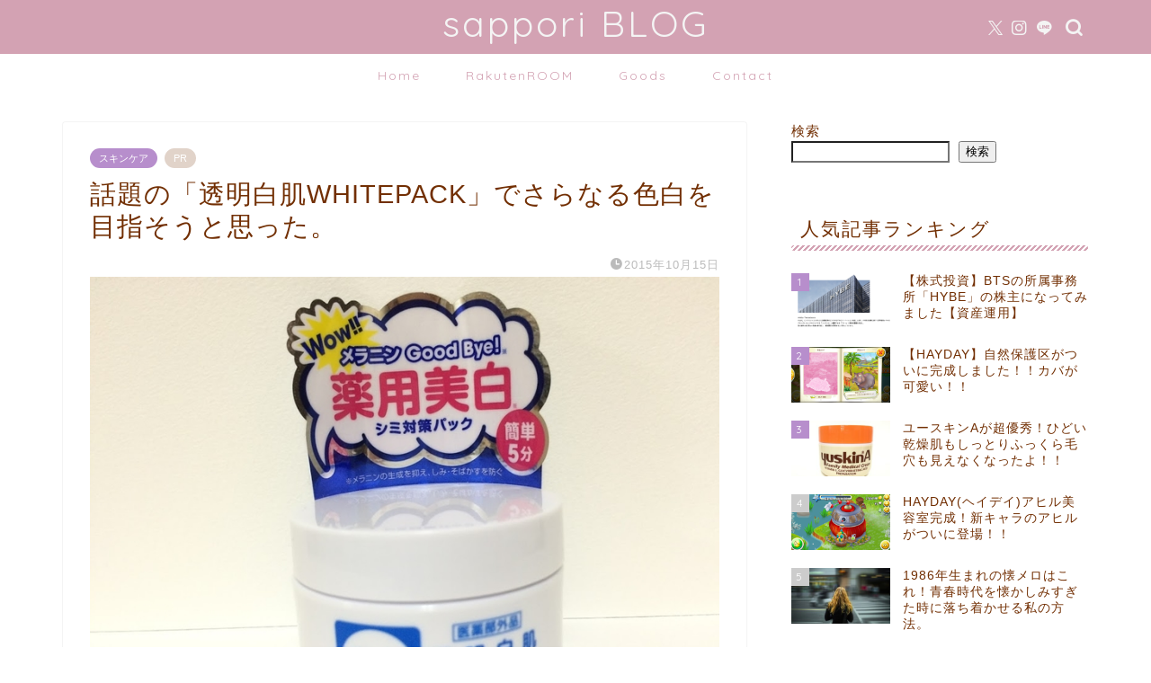

--- FILE ---
content_type: text/html; charset=UTF-8
request_url: https://sappori.com/whitpack-20151015/
body_size: 22171
content:
<!DOCTYPE html>
<html lang="ja">
<head prefix="og: http://ogp.me/ns# fb: http://ogp.me/ns/fb# article: http://ogp.me/ns/article#">
<meta charset="utf-8">
<meta http-equiv="X-UA-Compatible" content="IE=edge">
<meta name="viewport" content="width=device-width, initial-scale=1">
<!-- ここからOGP -->
<meta property="og:type" content="blog">
<meta property="og:title" content="話題の「透明白肌WHITEPACK」でさらなる色白を目指そうと思った。｜sappori BLOG"> 
<meta property="og:url" content="https://sappori.com/whitpack-20151015/"> 
<meta property="og:description" content="YouTubeで、SekineRisaさんのパック動画を見てからずっと気になっていた「透明白肌WHITE PACK」。"> 
<meta property="og:image" content="https://sappori.com/wp-content/uploads/2015/10/20010324203250.jpg">
<meta property="og:site_name" content="sappori BLOG">
<meta property="fb:admins" content="">
<meta name="twitter:card" content="summary">
<meta name="twitter:site" content="@sapporiBLOG">
<!-- ここまでOGP --> 

<meta name="description" itemprop="description" content="YouTubeで、SekineRisaさんのパック動画を見てからずっと気になっていた「透明白肌WHITE PACK」。" >
<link rel="canonical" href="https://sappori.com/whitpack-20151015/">
<title>話題の「透明白肌WHITEPACK」でさらなる色白を目指そうと思った。｜sappori BLOG</title>
<meta name='robots' content='max-image-preview:large' />
<link rel='dns-prefetch' href='//webfonts.xserver.jp' />
<link rel='dns-prefetch' href='//cdnjs.cloudflare.com' />
<link rel='dns-prefetch' href='//use.fontawesome.com' />
<link rel="alternate" type="application/rss+xml" title="sappori BLOG &raquo; フィード" href="https://sappori.com/feed/" />
<link rel="alternate" type="application/rss+xml" title="sappori BLOG &raquo; コメントフィード" href="https://sappori.com/comments/feed/" />
<link rel="alternate" type="application/rss+xml" title="sappori BLOG &raquo; 話題の「透明白肌WHITEPACK」でさらなる色白を目指そうと思った。 のコメントのフィード" href="https://sappori.com/whitpack-20151015/feed/" />
<link rel="alternate" title="oEmbed (JSON)" type="application/json+oembed" href="https://sappori.com/wp-json/oembed/1.0/embed?url=https%3A%2F%2Fsappori.com%2Fwhitpack-20151015%2F" />
<link rel="alternate" title="oEmbed (XML)" type="text/xml+oembed" href="https://sappori.com/wp-json/oembed/1.0/embed?url=https%3A%2F%2Fsappori.com%2Fwhitpack-20151015%2F&#038;format=xml" />
<style id='wp-img-auto-sizes-contain-inline-css' type='text/css'>
img:is([sizes=auto i],[sizes^="auto," i]){contain-intrinsic-size:3000px 1500px}
/*# sourceURL=wp-img-auto-sizes-contain-inline-css */
</style>
<style id='wp-emoji-styles-inline-css' type='text/css'>

	img.wp-smiley, img.emoji {
		display: inline !important;
		border: none !important;
		box-shadow: none !important;
		height: 1em !important;
		width: 1em !important;
		margin: 0 0.07em !important;
		vertical-align: -0.1em !important;
		background: none !important;
		padding: 0 !important;
	}
/*# sourceURL=wp-emoji-styles-inline-css */
</style>
<style id='wp-block-library-inline-css' type='text/css'>
:root{--wp-block-synced-color:#7a00df;--wp-block-synced-color--rgb:122,0,223;--wp-bound-block-color:var(--wp-block-synced-color);--wp-editor-canvas-background:#ddd;--wp-admin-theme-color:#007cba;--wp-admin-theme-color--rgb:0,124,186;--wp-admin-theme-color-darker-10:#006ba1;--wp-admin-theme-color-darker-10--rgb:0,107,160.5;--wp-admin-theme-color-darker-20:#005a87;--wp-admin-theme-color-darker-20--rgb:0,90,135;--wp-admin-border-width-focus:2px}@media (min-resolution:192dpi){:root{--wp-admin-border-width-focus:1.5px}}.wp-element-button{cursor:pointer}:root .has-very-light-gray-background-color{background-color:#eee}:root .has-very-dark-gray-background-color{background-color:#313131}:root .has-very-light-gray-color{color:#eee}:root .has-very-dark-gray-color{color:#313131}:root .has-vivid-green-cyan-to-vivid-cyan-blue-gradient-background{background:linear-gradient(135deg,#00d084,#0693e3)}:root .has-purple-crush-gradient-background{background:linear-gradient(135deg,#34e2e4,#4721fb 50%,#ab1dfe)}:root .has-hazy-dawn-gradient-background{background:linear-gradient(135deg,#faaca8,#dad0ec)}:root .has-subdued-olive-gradient-background{background:linear-gradient(135deg,#fafae1,#67a671)}:root .has-atomic-cream-gradient-background{background:linear-gradient(135deg,#fdd79a,#004a59)}:root .has-nightshade-gradient-background{background:linear-gradient(135deg,#330968,#31cdcf)}:root .has-midnight-gradient-background{background:linear-gradient(135deg,#020381,#2874fc)}:root{--wp--preset--font-size--normal:16px;--wp--preset--font-size--huge:42px}.has-regular-font-size{font-size:1em}.has-larger-font-size{font-size:2.625em}.has-normal-font-size{font-size:var(--wp--preset--font-size--normal)}.has-huge-font-size{font-size:var(--wp--preset--font-size--huge)}.has-text-align-center{text-align:center}.has-text-align-left{text-align:left}.has-text-align-right{text-align:right}.has-fit-text{white-space:nowrap!important}#end-resizable-editor-section{display:none}.aligncenter{clear:both}.items-justified-left{justify-content:flex-start}.items-justified-center{justify-content:center}.items-justified-right{justify-content:flex-end}.items-justified-space-between{justify-content:space-between}.screen-reader-text{border:0;clip-path:inset(50%);height:1px;margin:-1px;overflow:hidden;padding:0;position:absolute;width:1px;word-wrap:normal!important}.screen-reader-text:focus{background-color:#ddd;clip-path:none;color:#444;display:block;font-size:1em;height:auto;left:5px;line-height:normal;padding:15px 23px 14px;text-decoration:none;top:5px;width:auto;z-index:100000}html :where(.has-border-color){border-style:solid}html :where([style*=border-top-color]){border-top-style:solid}html :where([style*=border-right-color]){border-right-style:solid}html :where([style*=border-bottom-color]){border-bottom-style:solid}html :where([style*=border-left-color]){border-left-style:solid}html :where([style*=border-width]){border-style:solid}html :where([style*=border-top-width]){border-top-style:solid}html :where([style*=border-right-width]){border-right-style:solid}html :where([style*=border-bottom-width]){border-bottom-style:solid}html :where([style*=border-left-width]){border-left-style:solid}html :where(img[class*=wp-image-]){height:auto;max-width:100%}:where(figure){margin:0 0 1em}html :where(.is-position-sticky){--wp-admin--admin-bar--position-offset:var(--wp-admin--admin-bar--height,0px)}@media screen and (max-width:600px){html :where(.is-position-sticky){--wp-admin--admin-bar--position-offset:0px}}

/*# sourceURL=wp-block-library-inline-css */
</style><style id='wp-block-search-inline-css' type='text/css'>
.wp-block-search__button{margin-left:10px;word-break:normal}.wp-block-search__button.has-icon{line-height:0}.wp-block-search__button svg{height:1.25em;min-height:24px;min-width:24px;width:1.25em;fill:currentColor;vertical-align:text-bottom}:where(.wp-block-search__button){border:1px solid #ccc;padding:6px 10px}.wp-block-search__inside-wrapper{display:flex;flex:auto;flex-wrap:nowrap;max-width:100%}.wp-block-search__label{width:100%}.wp-block-search.wp-block-search__button-only .wp-block-search__button{box-sizing:border-box;display:flex;flex-shrink:0;justify-content:center;margin-left:0;max-width:100%}.wp-block-search.wp-block-search__button-only .wp-block-search__inside-wrapper{min-width:0!important;transition-property:width}.wp-block-search.wp-block-search__button-only .wp-block-search__input{flex-basis:100%;transition-duration:.3s}.wp-block-search.wp-block-search__button-only.wp-block-search__searchfield-hidden,.wp-block-search.wp-block-search__button-only.wp-block-search__searchfield-hidden .wp-block-search__inside-wrapper{overflow:hidden}.wp-block-search.wp-block-search__button-only.wp-block-search__searchfield-hidden .wp-block-search__input{border-left-width:0!important;border-right-width:0!important;flex-basis:0;flex-grow:0;margin:0;min-width:0!important;padding-left:0!important;padding-right:0!important;width:0!important}:where(.wp-block-search__input){appearance:none;border:1px solid #949494;flex-grow:1;font-family:inherit;font-size:inherit;font-style:inherit;font-weight:inherit;letter-spacing:inherit;line-height:inherit;margin-left:0;margin-right:0;min-width:3rem;padding:8px;text-decoration:unset!important;text-transform:inherit}:where(.wp-block-search__button-inside .wp-block-search__inside-wrapper){background-color:#fff;border:1px solid #949494;box-sizing:border-box;padding:4px}:where(.wp-block-search__button-inside .wp-block-search__inside-wrapper) .wp-block-search__input{border:none;border-radius:0;padding:0 4px}:where(.wp-block-search__button-inside .wp-block-search__inside-wrapper) .wp-block-search__input:focus{outline:none}:where(.wp-block-search__button-inside .wp-block-search__inside-wrapper) :where(.wp-block-search__button){padding:4px 8px}.wp-block-search.aligncenter .wp-block-search__inside-wrapper{margin:auto}.wp-block[data-align=right] .wp-block-search.wp-block-search__button-only .wp-block-search__inside-wrapper{float:right}
/*# sourceURL=https://sappori.com/wp-includes/blocks/search/style.min.css */
</style>
<style id='global-styles-inline-css' type='text/css'>
:root{--wp--preset--aspect-ratio--square: 1;--wp--preset--aspect-ratio--4-3: 4/3;--wp--preset--aspect-ratio--3-4: 3/4;--wp--preset--aspect-ratio--3-2: 3/2;--wp--preset--aspect-ratio--2-3: 2/3;--wp--preset--aspect-ratio--16-9: 16/9;--wp--preset--aspect-ratio--9-16: 9/16;--wp--preset--color--black: #000000;--wp--preset--color--cyan-bluish-gray: #abb8c3;--wp--preset--color--white: #ffffff;--wp--preset--color--pale-pink: #f78da7;--wp--preset--color--vivid-red: #cf2e2e;--wp--preset--color--luminous-vivid-orange: #ff6900;--wp--preset--color--luminous-vivid-amber: #fcb900;--wp--preset--color--light-green-cyan: #7bdcb5;--wp--preset--color--vivid-green-cyan: #00d084;--wp--preset--color--pale-cyan-blue: #8ed1fc;--wp--preset--color--vivid-cyan-blue: #0693e3;--wp--preset--color--vivid-purple: #9b51e0;--wp--preset--gradient--vivid-cyan-blue-to-vivid-purple: linear-gradient(135deg,rgb(6,147,227) 0%,rgb(155,81,224) 100%);--wp--preset--gradient--light-green-cyan-to-vivid-green-cyan: linear-gradient(135deg,rgb(122,220,180) 0%,rgb(0,208,130) 100%);--wp--preset--gradient--luminous-vivid-amber-to-luminous-vivid-orange: linear-gradient(135deg,rgb(252,185,0) 0%,rgb(255,105,0) 100%);--wp--preset--gradient--luminous-vivid-orange-to-vivid-red: linear-gradient(135deg,rgb(255,105,0) 0%,rgb(207,46,46) 100%);--wp--preset--gradient--very-light-gray-to-cyan-bluish-gray: linear-gradient(135deg,rgb(238,238,238) 0%,rgb(169,184,195) 100%);--wp--preset--gradient--cool-to-warm-spectrum: linear-gradient(135deg,rgb(74,234,220) 0%,rgb(151,120,209) 20%,rgb(207,42,186) 40%,rgb(238,44,130) 60%,rgb(251,105,98) 80%,rgb(254,248,76) 100%);--wp--preset--gradient--blush-light-purple: linear-gradient(135deg,rgb(255,206,236) 0%,rgb(152,150,240) 100%);--wp--preset--gradient--blush-bordeaux: linear-gradient(135deg,rgb(254,205,165) 0%,rgb(254,45,45) 50%,rgb(107,0,62) 100%);--wp--preset--gradient--luminous-dusk: linear-gradient(135deg,rgb(255,203,112) 0%,rgb(199,81,192) 50%,rgb(65,88,208) 100%);--wp--preset--gradient--pale-ocean: linear-gradient(135deg,rgb(255,245,203) 0%,rgb(182,227,212) 50%,rgb(51,167,181) 100%);--wp--preset--gradient--electric-grass: linear-gradient(135deg,rgb(202,248,128) 0%,rgb(113,206,126) 100%);--wp--preset--gradient--midnight: linear-gradient(135deg,rgb(2,3,129) 0%,rgb(40,116,252) 100%);--wp--preset--font-size--small: 13px;--wp--preset--font-size--medium: 20px;--wp--preset--font-size--large: 36px;--wp--preset--font-size--x-large: 42px;--wp--preset--spacing--20: 0.44rem;--wp--preset--spacing--30: 0.67rem;--wp--preset--spacing--40: 1rem;--wp--preset--spacing--50: 1.5rem;--wp--preset--spacing--60: 2.25rem;--wp--preset--spacing--70: 3.38rem;--wp--preset--spacing--80: 5.06rem;--wp--preset--shadow--natural: 6px 6px 9px rgba(0, 0, 0, 0.2);--wp--preset--shadow--deep: 12px 12px 50px rgba(0, 0, 0, 0.4);--wp--preset--shadow--sharp: 6px 6px 0px rgba(0, 0, 0, 0.2);--wp--preset--shadow--outlined: 6px 6px 0px -3px rgb(255, 255, 255), 6px 6px rgb(0, 0, 0);--wp--preset--shadow--crisp: 6px 6px 0px rgb(0, 0, 0);}:where(.is-layout-flex){gap: 0.5em;}:where(.is-layout-grid){gap: 0.5em;}body .is-layout-flex{display: flex;}.is-layout-flex{flex-wrap: wrap;align-items: center;}.is-layout-flex > :is(*, div){margin: 0;}body .is-layout-grid{display: grid;}.is-layout-grid > :is(*, div){margin: 0;}:where(.wp-block-columns.is-layout-flex){gap: 2em;}:where(.wp-block-columns.is-layout-grid){gap: 2em;}:where(.wp-block-post-template.is-layout-flex){gap: 1.25em;}:where(.wp-block-post-template.is-layout-grid){gap: 1.25em;}.has-black-color{color: var(--wp--preset--color--black) !important;}.has-cyan-bluish-gray-color{color: var(--wp--preset--color--cyan-bluish-gray) !important;}.has-white-color{color: var(--wp--preset--color--white) !important;}.has-pale-pink-color{color: var(--wp--preset--color--pale-pink) !important;}.has-vivid-red-color{color: var(--wp--preset--color--vivid-red) !important;}.has-luminous-vivid-orange-color{color: var(--wp--preset--color--luminous-vivid-orange) !important;}.has-luminous-vivid-amber-color{color: var(--wp--preset--color--luminous-vivid-amber) !important;}.has-light-green-cyan-color{color: var(--wp--preset--color--light-green-cyan) !important;}.has-vivid-green-cyan-color{color: var(--wp--preset--color--vivid-green-cyan) !important;}.has-pale-cyan-blue-color{color: var(--wp--preset--color--pale-cyan-blue) !important;}.has-vivid-cyan-blue-color{color: var(--wp--preset--color--vivid-cyan-blue) !important;}.has-vivid-purple-color{color: var(--wp--preset--color--vivid-purple) !important;}.has-black-background-color{background-color: var(--wp--preset--color--black) !important;}.has-cyan-bluish-gray-background-color{background-color: var(--wp--preset--color--cyan-bluish-gray) !important;}.has-white-background-color{background-color: var(--wp--preset--color--white) !important;}.has-pale-pink-background-color{background-color: var(--wp--preset--color--pale-pink) !important;}.has-vivid-red-background-color{background-color: var(--wp--preset--color--vivid-red) !important;}.has-luminous-vivid-orange-background-color{background-color: var(--wp--preset--color--luminous-vivid-orange) !important;}.has-luminous-vivid-amber-background-color{background-color: var(--wp--preset--color--luminous-vivid-amber) !important;}.has-light-green-cyan-background-color{background-color: var(--wp--preset--color--light-green-cyan) !important;}.has-vivid-green-cyan-background-color{background-color: var(--wp--preset--color--vivid-green-cyan) !important;}.has-pale-cyan-blue-background-color{background-color: var(--wp--preset--color--pale-cyan-blue) !important;}.has-vivid-cyan-blue-background-color{background-color: var(--wp--preset--color--vivid-cyan-blue) !important;}.has-vivid-purple-background-color{background-color: var(--wp--preset--color--vivid-purple) !important;}.has-black-border-color{border-color: var(--wp--preset--color--black) !important;}.has-cyan-bluish-gray-border-color{border-color: var(--wp--preset--color--cyan-bluish-gray) !important;}.has-white-border-color{border-color: var(--wp--preset--color--white) !important;}.has-pale-pink-border-color{border-color: var(--wp--preset--color--pale-pink) !important;}.has-vivid-red-border-color{border-color: var(--wp--preset--color--vivid-red) !important;}.has-luminous-vivid-orange-border-color{border-color: var(--wp--preset--color--luminous-vivid-orange) !important;}.has-luminous-vivid-amber-border-color{border-color: var(--wp--preset--color--luminous-vivid-amber) !important;}.has-light-green-cyan-border-color{border-color: var(--wp--preset--color--light-green-cyan) !important;}.has-vivid-green-cyan-border-color{border-color: var(--wp--preset--color--vivid-green-cyan) !important;}.has-pale-cyan-blue-border-color{border-color: var(--wp--preset--color--pale-cyan-blue) !important;}.has-vivid-cyan-blue-border-color{border-color: var(--wp--preset--color--vivid-cyan-blue) !important;}.has-vivid-purple-border-color{border-color: var(--wp--preset--color--vivid-purple) !important;}.has-vivid-cyan-blue-to-vivid-purple-gradient-background{background: var(--wp--preset--gradient--vivid-cyan-blue-to-vivid-purple) !important;}.has-light-green-cyan-to-vivid-green-cyan-gradient-background{background: var(--wp--preset--gradient--light-green-cyan-to-vivid-green-cyan) !important;}.has-luminous-vivid-amber-to-luminous-vivid-orange-gradient-background{background: var(--wp--preset--gradient--luminous-vivid-amber-to-luminous-vivid-orange) !important;}.has-luminous-vivid-orange-to-vivid-red-gradient-background{background: var(--wp--preset--gradient--luminous-vivid-orange-to-vivid-red) !important;}.has-very-light-gray-to-cyan-bluish-gray-gradient-background{background: var(--wp--preset--gradient--very-light-gray-to-cyan-bluish-gray) !important;}.has-cool-to-warm-spectrum-gradient-background{background: var(--wp--preset--gradient--cool-to-warm-spectrum) !important;}.has-blush-light-purple-gradient-background{background: var(--wp--preset--gradient--blush-light-purple) !important;}.has-blush-bordeaux-gradient-background{background: var(--wp--preset--gradient--blush-bordeaux) !important;}.has-luminous-dusk-gradient-background{background: var(--wp--preset--gradient--luminous-dusk) !important;}.has-pale-ocean-gradient-background{background: var(--wp--preset--gradient--pale-ocean) !important;}.has-electric-grass-gradient-background{background: var(--wp--preset--gradient--electric-grass) !important;}.has-midnight-gradient-background{background: var(--wp--preset--gradient--midnight) !important;}.has-small-font-size{font-size: var(--wp--preset--font-size--small) !important;}.has-medium-font-size{font-size: var(--wp--preset--font-size--medium) !important;}.has-large-font-size{font-size: var(--wp--preset--font-size--large) !important;}.has-x-large-font-size{font-size: var(--wp--preset--font-size--x-large) !important;}
/*# sourceURL=global-styles-inline-css */
</style>

<style id='classic-theme-styles-inline-css' type='text/css'>
/*! This file is auto-generated */
.wp-block-button__link{color:#fff;background-color:#32373c;border-radius:9999px;box-shadow:none;text-decoration:none;padding:calc(.667em + 2px) calc(1.333em + 2px);font-size:1.125em}.wp-block-file__button{background:#32373c;color:#fff;text-decoration:none}
/*# sourceURL=/wp-includes/css/classic-themes.min.css */
</style>
<link rel='stylesheet' id='pz-linkcard-css-css' href='//sappori.com/wp-content/uploads/pz-linkcard/style/style.min.css?ver=2.5.6.5.1' type='text/css' media='all' />
<link rel='stylesheet' id='parent-style-css' href='https://sappori.com/wp-content/themes/jin/style.css?ver=6.9' type='text/css' media='all' />
<link rel='stylesheet' id='theme-style-css' href='https://sappori.com/wp-content/themes/jin-child/style.css?ver=6.9' type='text/css' media='all' />
<link rel='stylesheet' id='fontawesome-style-css' href='https://use.fontawesome.com/releases/v5.6.3/css/all.css?ver=6.9' type='text/css' media='all' />
<link rel='stylesheet' id='swiper-style-css' href='https://cdnjs.cloudflare.com/ajax/libs/Swiper/4.0.7/css/swiper.min.css?ver=6.9' type='text/css' media='all' />
<script type="text/javascript" src="https://sappori.com/wp-includes/js/jquery/jquery.min.js?ver=3.7.1" id="jquery-core-js"></script>
<script type="text/javascript" src="https://sappori.com/wp-includes/js/jquery/jquery-migrate.min.js?ver=3.4.1" id="jquery-migrate-js"></script>
<script type="text/javascript" src="//webfonts.xserver.jp/js/xserverv3.js?fadein=0&amp;ver=2.0.8" id="typesquare_std-js"></script>
<link rel="https://api.w.org/" href="https://sappori.com/wp-json/" /><link rel="alternate" title="JSON" type="application/json" href="https://sappori.com/wp-json/wp/v2/posts/305" /><link rel='shortlink' href='https://sappori.com/?p=305' />
	<style type="text/css">
		#wrapper {
			background-color: #fff;
			background-image: url();
					}

		.related-entry-headline-text span:before,
		#comment-title span:before,
		#reply-title span:before {
			background-color: #d3a2b3;
			border-color: #d3a2b3 !important;
		}

		#breadcrumb:after,
		#page-top a {
			background-color: #d3a2b3;
		}

		footer {
			background-color: #d3a2b3;
		}

		.footer-inner a,
		#copyright,
		#copyright-center {
			border-color: #fff !important;
			color: #fff !important;
		}

		#footer-widget-area {
			border-color: #fff !important;
		}

		.page-top-footer a {
			color: #d3a2b3 !important;
		}

		#breadcrumb ul li,
		#breadcrumb ul li a {
			color: #d3a2b3 !important;
		}

		body,
		a,
		a:link,
		a:visited,
		.my-profile,
		.widgettitle,
		.tabBtn-mag label {
			color: #722f03;
		}

		a:hover {
			color: #967de0;
		}

		.widget_nav_menu ul>li>a:before,
		.widget_categories ul>li>a:before,
		.widget_pages ul>li>a:before,
		.widget_recent_entries ul>li>a:before,
		.widget_archive ul>li>a:before,
		.widget_archive form:after,
		.widget_categories form:after,
		.widget_nav_menu ul>li>ul.sub-menu>li>a:before,
		.widget_categories ul>li>.children>li>a:before,
		.widget_pages ul>li>.children>li>a:before,
		.widget_nav_menu ul>li>ul.sub-menu>li>ul.sub-menu li>a:before,
		.widget_categories ul>li>.children>li>.children li>a:before,
		.widget_pages ul>li>.children>li>.children li>a:before {
			color: #d3a2b3;
		}

		.widget_nav_menu ul .sub-menu .sub-menu li a:before {
			background-color: #722f03 !important;
		}
		.d--labeling-act-border{
			border-color: rgba(114,47,3,0.18);
		}
		.c--labeling-act.d--labeling-act-solid{
			background-color: rgba(114,47,3,0.06);
		}
		.a--labeling-act{
			color: rgba(114,47,3,0.6);
		}
		.a--labeling-small-act span{
			background-color: rgba(114,47,3,0.21);
		}
		.c--labeling-act.d--labeling-act-strong{
			background-color: rgba(114,47,3,0.045);
		}
		.d--labeling-act-strong .a--labeling-act{
			color: rgba(114,47,3,0.75);
		}


		footer .footer-widget,
		footer .footer-widget a,
		footer .footer-widget ul li,
		.footer-widget.widget_nav_menu ul>li>a:before,
		.footer-widget.widget_categories ul>li>a:before,
		.footer-widget.widget_recent_entries ul>li>a:before,
		.footer-widget.widget_pages ul>li>a:before,
		.footer-widget.widget_archive ul>li>a:before,
		footer .widget_tag_cloud .tagcloud a:before {
			color: #fff !important;
			border-color: #fff !important;
		}

		footer .footer-widget .widgettitle {
			color: #fff !important;
			border-color: #b78ecc !important;
		}

		footer .widget_nav_menu ul .children .children li a:before,
		footer .widget_categories ul .children .children li a:before,
		footer .widget_nav_menu ul .sub-menu .sub-menu li a:before {
			background-color: #fff !important;
		}

		#drawernav a:hover,
		.post-list-title,
		#prev-next p,
		#toc_container .toc_list li a {
			color: #722f03 !important;
		}

		#header-box {
			background-color: #d3a2b3;
		}

		@media (min-width: 768px) {

			#header-box .header-box10-bg:before,
			#header-box .header-box11-bg:before {
				border-radius: 2px;
			}
		}

		@media (min-width: 768px) {
			.top-image-meta {
				margin-top: calc(0px - 30px);
			}
		}

		@media (min-width: 1200px) {
			.top-image-meta {
				margin-top: calc(0px);
			}
		}

		.pickup-contents:before {
			background-color: #d3a2b3 !important;
		}

		.main-image-text {
			color: #555;
		}

		.main-image-text-sub {
			color: #555;
		}

		@media (min-width: 481px) {
			#site-info {
				padding-top: 0px !important;
				padding-bottom: 0px !important;
			}
		}

		#site-info span a {
			color: #f4f4f4 !important;
		}

		#headmenu .headsns .line a svg {
			fill: #f4f4f4 !important;
		}

		#headmenu .headsns a,
		#headmenu {
			color: #f4f4f4 !important;
			border-color: #f4f4f4 !important;
		}

		.profile-follow .line-sns a svg {
			fill: #d3a2b3 !important;
		}

		.profile-follow .line-sns a:hover svg {
			fill: #b78ecc !important;
		}

		.profile-follow a {
			color: #d3a2b3 !important;
			border-color: #d3a2b3 !important;
		}

		.profile-follow a:hover,
		#headmenu .headsns a:hover {
			color: #b78ecc !important;
			border-color: #b78ecc !important;
		}

		.search-box:hover {
			color: #b78ecc !important;
			border-color: #b78ecc !important;
		}

		#header #headmenu .headsns .line a:hover svg {
			fill: #b78ecc !important;
		}

		.cps-icon-bar,
		#navtoggle:checked+.sp-menu-open .cps-icon-bar {
			background-color: #f4f4f4;
		}

		#nav-container {
			background-color: #fff;
		}

		.menu-box .menu-item svg {
			fill: #d3a2b3;
		}

		#drawernav ul.menu-box>li>a,
		#drawernav2 ul.menu-box>li>a,
		#drawernav3 ul.menu-box>li>a,
		#drawernav4 ul.menu-box>li>a,
		#drawernav5 ul.menu-box>li>a,
		#drawernav ul.menu-box>li.menu-item-has-children:after,
		#drawernav2 ul.menu-box>li.menu-item-has-children:after,
		#drawernav3 ul.menu-box>li.menu-item-has-children:after,
		#drawernav4 ul.menu-box>li.menu-item-has-children:after,
		#drawernav5 ul.menu-box>li.menu-item-has-children:after {
			color: #d3a2b3 !important;
		}

		#drawernav ul.menu-box li a,
		#drawernav2 ul.menu-box li a,
		#drawernav3 ul.menu-box li a,
		#drawernav4 ul.menu-box li a,
		#drawernav5 ul.menu-box li a {
			font-size: 14px !important;
		}

		#drawernav3 ul.menu-box>li {
			color: #722f03 !important;
		}

		#drawernav4 .menu-box>.menu-item>a:after,
		#drawernav3 .menu-box>.menu-item>a:after,
		#drawernav .menu-box>.menu-item>a:after {
			background-color: #d3a2b3 !important;
		}

		#drawernav2 .menu-box>.menu-item:hover,
		#drawernav5 .menu-box>.menu-item:hover {
			border-top-color: #d3a2b3 !important;
		}

		.cps-info-bar a {
			background-color: #a97fd1 !important;
		}

		@media (min-width: 768px) {
			.post-list-mag .post-list-item:not(:nth-child(2n)) {
				margin-right: 2.6%;
			}
		}

		@media (min-width: 768px) {

			#tab-1:checked~.tabBtn-mag li [for="tab-1"]:after,
			#tab-2:checked~.tabBtn-mag li [for="tab-2"]:after,
			#tab-3:checked~.tabBtn-mag li [for="tab-3"]:after,
			#tab-4:checked~.tabBtn-mag li [for="tab-4"]:after {
				border-top-color: #d3a2b3 !important;
			}

			.tabBtn-mag label {
				border-bottom-color: #d3a2b3 !important;
			}
		}

		#tab-1:checked~.tabBtn-mag li [for="tab-1"],
		#tab-2:checked~.tabBtn-mag li [for="tab-2"],
		#tab-3:checked~.tabBtn-mag li [for="tab-3"],
		#tab-4:checked~.tabBtn-mag li [for="tab-4"],
		#prev-next a.next:after,
		#prev-next a.prev:after,
		.more-cat-button a:hover span:before {
			background-color: #d3a2b3 !important;
		}


		.swiper-slide .post-list-cat,
		.post-list-mag .post-list-cat,
		.post-list-mag3col .post-list-cat,
		.post-list-mag-sp1col .post-list-cat,
		.swiper-pagination-bullet-active,
		.pickup-cat,
		.post-list .post-list-cat,
		#breadcrumb .bcHome a:hover span:before,
		.popular-item:nth-child(1) .pop-num,
		.popular-item:nth-child(2) .pop-num,
		.popular-item:nth-child(3) .pop-num {
			background-color: #b78ecc !important;
		}

		.sidebar-btn a,
		.profile-sns-menu {
			background-color: #b78ecc !important;
		}

		.sp-sns-menu a,
		.pickup-contents-box a:hover .pickup-title {
			border-color: #d3a2b3 !important;
			color: #d3a2b3 !important;
		}

		.pro-line svg {
			fill: #d3a2b3 !important;
		}

		.cps-post-cat a,
		.meta-cat,
		.popular-cat {
			background-color: #b78ecc !important;
			border-color: #b78ecc !important;
		}

		.tagicon,
		.tag-box a,
		#toc_container .toc_list>li,
		#toc_container .toc_title {
			color: #d3a2b3 !important;
		}

		.widget_tag_cloud a::before {
			color: #722f03 !important;
		}

		.tag-box a,
		#toc_container:before {
			border-color: #d3a2b3 !important;
		}

		.cps-post-cat a:hover {
			color: #967de0 !important;
		}

		.pagination li:not([class*="current"]) a:hover,
		.widget_tag_cloud a:hover {
			background-color: #d3a2b3 !important;
		}

		.pagination li:not([class*="current"]) a:hover {
			opacity: 0.5 !important;
		}

		.pagination li.current a {
			background-color: #d3a2b3 !important;
			border-color: #d3a2b3 !important;
		}

		.nextpage a:hover span {
			color: #d3a2b3 !important;
			border-color: #d3a2b3 !important;
		}

		.cta-content:before {
			background-color: #6fbfca !important;
		}

		.cta-text,
		.info-title {
			color: #fff !important;
		}

		#footer-widget-area.footer_style1 .widgettitle {
			border-color: #b78ecc !important;
		}

		.sidebar_style1 .widgettitle,
		.sidebar_style5 .widgettitle {
			border-color: #d3a2b3 !important;
		}

		.sidebar_style2 .widgettitle,
		.sidebar_style4 .widgettitle,
		.sidebar_style6 .widgettitle,
		#home-bottom-widget .widgettitle,
		#home-top-widget .widgettitle,
		#post-bottom-widget .widgettitle,
		#post-top-widget .widgettitle {
			background-color: #d3a2b3 !important;
		}

		#home-bottom-widget .widget_search .search-box input[type="submit"],
		#home-top-widget .widget_search .search-box input[type="submit"],
		#post-bottom-widget .widget_search .search-box input[type="submit"],
		#post-top-widget .widget_search .search-box input[type="submit"] {
			background-color: #b78ecc !important;
		}

		.tn-logo-size {
			font-size: 300% !important;
		}

		@media (min-width: 481px) {
			.tn-logo-size img {
				width: calc(300%*0.5) !important;
			}
		}

		@media (min-width: 768px) {
			.tn-logo-size img {
				width: calc(300%*2.2) !important;
			}
		}

		@media (min-width: 1200px) {
			.tn-logo-size img {
				width: 300% !important;
			}
		}

		.sp-logo-size {
			font-size: 100% !important;
		}

		.sp-logo-size img {
			width: 100% !important;
		}

		.cps-post-main ul>li:before,
		.cps-post-main ol>li:before {
			background-color: #b78ecc !important;
		}

		.profile-card .profile-title {
			background-color: #d3a2b3 !important;
		}

		.profile-card {
			border-color: #d3a2b3 !important;
		}

		.cps-post-main a {
			color: #5f6ee2;
		}

		.cps-post-main .marker {
			background: -webkit-linear-gradient(transparent 60%, #f9d6eb 0%);
			background: linear-gradient(transparent 60%, #f9d6eb 0%);
		}

		.cps-post-main .marker2 {
			background: -webkit-linear-gradient(transparent 60%, #c6a8ea 0%);
			background: linear-gradient(transparent 60%, #c6a8ea 0%);
		}

		.cps-post-main .jic-sc {
			color: #d3a2b3;
		}


		.simple-box1 {
			border-color: #dba6bb !important;
		}

		.simple-box2 {
			border-color: #dbb1a6 !important;
		}

		.simple-box3 {
			border-color: #cbce98 !important;
		}

		.simple-box4 {
			border-color: #c1a5c6 !important;
		}

		.simple-box4:before {
			background-color: #c1a5c6;
		}

		.simple-box5 {
			border-color: #ce94bb !important;
		}

		.simple-box5:before {
			background-color: #ce94bb;
		}

		.simple-box6 {
			background-color: #ede3e6 !important;
		}

		.simple-box7 {
			border-color: #def1f9 !important;
		}

		.simple-box7:before {
			background-color: #def1f9 !important;
		}

		.simple-box8 {
			border-color: #95bfa5 !important;
		}

		.simple-box8:before {
			background-color: #95bfa5 !important;
		}

		.simple-box9:before {
			background-color: #e1c0e8 !important;
		}

		.simple-box9:after {
			border-color: #e1c0e8 #e1c0e8 #fff #fff !important;
		}

		.kaisetsu-box1:before,
		.kaisetsu-box1-title {
			background-color: #ceb5ad !important;
		}

		.kaisetsu-box2 {
			border-color: #b5d7f4 !important;
		}

		.kaisetsu-box2-title {
			background-color: #b5d7f4 !important;
		}

		.kaisetsu-box4 {
			border-color: #eac0cb !important;
		}

		.kaisetsu-box4-title {
			background-color: #eac0cb !important;
		}

		.kaisetsu-box5:before {
			background-color: #95bec4 !important;
		}

		.kaisetsu-box5-title {
			background-color: #95bec4 !important;
		}

		.concept-box1 {
			border-color: #96a88a !important;
		}

		.concept-box1:after {
			background-color: #96a88a !important;
		}

		.concept-box1:before {
			content: "ポイント" !important;
			color: #96a88a !important;
		}

		.concept-box2 {
			border-color: #c4c297 !important;
		}

		.concept-box2:after {
			background-color: #c4c297 !important;
		}

		.concept-box2:before {
			content: "注意点" !important;
			color: #c4c297 !important;
		}

		.concept-box3 {
			border-color: #bba4c4 !important;
		}

		.concept-box3:after {
			background-color: #bba4c4 !important;
		}

		.concept-box3:before {
			content: "良い例" !important;
			color: #bba4c4 !important;
		}

		.concept-box4 {
			border-color: #cca2a1 !important;
		}

		.concept-box4:after {
			background-color: #cca2a1 !important;
		}

		.concept-box4:before {
			content: "悪い例" !important;
			color: #cca2a1 !important;
		}

		.concept-box5 {
			border-color: #9e9e9e !important;
		}

		.concept-box5:after {
			background-color: #9e9e9e !important;
		}

		.concept-box5:before {
			content: "参考" !important;
			color: #9e9e9e !important;
		}

		.concept-box6 {
			border-color: #8eaced !important;
		}

		.concept-box6:after {
			background-color: #8eaced !important;
		}

		.concept-box6:before {
			content: "メモ" !important;
			color: #8eaced !important;
		}

		.innerlink-box1,
		.blog-card {
			border-color: #c29dc9 !important;
		}

		.innerlink-box1-title {
			background-color: #c29dc9 !important;
			border-color: #c29dc9 !important;
		}

		.innerlink-box1:before,
		.blog-card-hl-box {
			background-color: #c29dc9 !important;
		}

		.jin-ac-box01-title::after {
			color: #d3a2b3;
		}

		.color-button01 a,
		.color-button01 a:hover,
		.color-button01:before {
			background-color: #58a1b7 !important;
		}

		.top-image-btn-color a,
		.top-image-btn-color a:hover,
		.top-image-btn-color:before {
			background-color: #ffcd44 !important;
		}

		.color-button02 a,
		.color-button02 a:hover,
		.color-button02:before {
			background-color: #d8636b !important;
		}

		.color-button01-big a,
		.color-button01-big a:hover,
		.color-button01-big:before {
			background-color: #6bbc9c !important;
		}

		.color-button01-big a,
		.color-button01-big:before {
			border-radius: 5px !important;
		}

		.color-button01-big a {
			padding-top: 20px !important;
			padding-bottom: 20px !important;
		}

		.color-button02-big a,
		.color-button02-big a:hover,
		.color-button02-big:before {
			background-color: #83d159 !important;
		}

		.color-button02-big a,
		.color-button02-big:before {
			border-radius: 5px !important;
		}

		.color-button02-big a {
			padding-top: 20px !important;
			padding-bottom: 20px !important;
		}

		.color-button01-big {
			width: 75% !important;
		}

		.color-button02-big {
			width: 75% !important;
		}

		.top-image-btn-color:before,
		.color-button01:before,
		.color-button02:before,
		.color-button01-big:before,
		.color-button02-big:before {
			bottom: -1px;
			left: -1px;
			width: 100%;
			height: 100%;
			border-radius: 6px;
			box-shadow: 0px 1px 5px 0px rgba(0, 0, 0, 0.25);
			-webkit-transition: all .4s;
			transition: all .4s;
		}

		.top-image-btn-color a:hover,
		.color-button01 a:hover,
		.color-button02 a:hover,
		.color-button01-big a:hover,
		.color-button02-big a:hover {
			-webkit-transform: translateY(2px);
			transform: translateY(2px);
			-webkit-filter: brightness(0.95);
			filter: brightness(0.95);
		}

		.top-image-btn-color:hover:before,
		.color-button01:hover:before,
		.color-button02:hover:before,
		.color-button01-big:hover:before,
		.color-button02-big:hover:before {
			-webkit-transform: translateY(2px);
			transform: translateY(2px);
			box-shadow: none !important;
		}

		.h2-style01 h2,
		.h2-style02 h2:before,
		.h2-style03 h2,
		.h2-style04 h2:before,
		.h2-style05 h2,
		.h2-style07 h2:before,
		.h2-style07 h2:after,
		.h3-style03 h3:before,
		.h3-style02 h3:before,
		.h3-style05 h3:before,
		.h3-style07 h3:before,
		.h2-style08 h2:after,
		.h2-style10 h2:before,
		.h2-style10 h2:after,
		.h3-style02 h3:after,
		.h4-style02 h4:before {
			background-color: #d3a2b3 !important;
		}

		.h3-style01 h3,
		.h3-style04 h3,
		.h3-style05 h3,
		.h3-style06 h3,
		.h4-style01 h4,
		.h2-style02 h2,
		.h2-style08 h2,
		.h2-style08 h2:before,
		.h2-style09 h2,
		.h4-style03 h4 {
			border-color: #d3a2b3 !important;
		}

		.h2-style05 h2:before {
			border-top-color: #d3a2b3 !important;
		}

		.h2-style06 h2:before,
		.sidebar_style3 .widgettitle:after {
			background-image: linear-gradient(-45deg,
					transparent 25%,
					#d3a2b3 25%,
					#d3a2b3 50%,
					transparent 50%,
					transparent 75%,
					#d3a2b3 75%,
					#d3a2b3);
		}

		.jin-h2-icons.h2-style02 h2 .jic:before,
		.jin-h2-icons.h2-style04 h2 .jic:before,
		.jin-h2-icons.h2-style06 h2 .jic:before,
		.jin-h2-icons.h2-style07 h2 .jic:before,
		.jin-h2-icons.h2-style08 h2 .jic:before,
		.jin-h2-icons.h2-style09 h2 .jic:before,
		.jin-h2-icons.h2-style10 h2 .jic:before,
		.jin-h3-icons.h3-style01 h3 .jic:before,
		.jin-h3-icons.h3-style02 h3 .jic:before,
		.jin-h3-icons.h3-style03 h3 .jic:before,
		.jin-h3-icons.h3-style04 h3 .jic:before,
		.jin-h3-icons.h3-style05 h3 .jic:before,
		.jin-h3-icons.h3-style06 h3 .jic:before,
		.jin-h3-icons.h3-style07 h3 .jic:before,
		.jin-h4-icons.h4-style01 h4 .jic:before,
		.jin-h4-icons.h4-style02 h4 .jic:before,
		.jin-h4-icons.h4-style03 h4 .jic:before,
		.jin-h4-icons.h4-style04 h4 .jic:before {
			color: #d3a2b3;
		}

		@media all and (-ms-high-contrast:none) {

			*::-ms-backdrop,
			.color-button01:before,
			.color-button02:before,
			.color-button01-big:before,
			.color-button02-big:before {
				background-color: #595857 !important;
			}
		}

		.jin-lp-h2 h2,
		.jin-lp-h2 h2 {
			background-color: transparent !important;
			border-color: transparent !important;
			color: #722f03 !important;
		}

		.jincolumn-h3style2 {
			border-color: #d3a2b3 !important;
		}

		.jinlph2-style1 h2:first-letter {
			color: #d3a2b3 !important;
		}

		.jinlph2-style2 h2,
		.jinlph2-style3 h2 {
			border-color: #d3a2b3 !important;
		}

		.jin-photo-title .jin-fusen1-down,
		.jin-photo-title .jin-fusen1-even,
		.jin-photo-title .jin-fusen1-up {
			border-left-color: #d3a2b3;
		}

		.jin-photo-title .jin-fusen2,
		.jin-photo-title .jin-fusen3 {
			background-color: #d3a2b3;
		}

		.jin-photo-title .jin-fusen2:before,
		.jin-photo-title .jin-fusen3:before {
			border-top-color: #d3a2b3;
		}

		.has-huge-font-size {
			font-size: 42px !important;
		}

		.has-large-font-size {
			font-size: 36px !important;
		}

		.has-medium-font-size {
			font-size: 20px !important;
		}

		.has-normal-font-size {
			font-size: 16px !important;
		}

		.has-small-font-size {
			font-size: 13px !important;
		}
	</style>
<link rel="icon" href="https://sappori.com/wp-content/uploads/2021/06/ブログ用アイコン-150x150.jpg" sizes="32x32" />
<link rel="icon" href="https://sappori.com/wp-content/uploads/2021/06/ブログ用アイコン-300x300.jpg" sizes="192x192" />
<link rel="apple-touch-icon" href="https://sappori.com/wp-content/uploads/2021/06/ブログ用アイコン-300x300.jpg" />
<meta name="msapplication-TileImage" content="https://sappori.com/wp-content/uploads/2021/06/ブログ用アイコン-300x300.jpg" />
	
<!--カエレバCSS-->
<!--アプリーチCSS-->

<!-- Global site tag (gtag.js) - Google Analytics -->
<script async src="https://www.googletagmanager.com/gtag/js?id=UA-55155570-6"></script>
<script>
  window.dataLayer = window.dataLayer || [];
  function gtag(){dataLayer.push(arguments);}
  gtag('js', new Date());

  gtag('config', 'UA-55155570-6');
</script>

<!-- LINE Tag Base Code -->
<!-- Do Not Modify -->
<script>
(function(g,d,o){
  g._ltq=g._ltq||[];g._lt=g._lt||function(){g._ltq.push(arguments)};
  var h=location.protocol==='https:'?'https://d.line-scdn.net':'http://d.line-cdn.net';
  var s=d.createElement('script');s.async=1;
  s.src=o||h+'/n/line_tag/public/release/v1/lt.js';
  var t=d.getElementsByTagName('script')[0];t.parentNode.insertBefore(s,t);
    })(window, document);
_lt('init', {
  customerType: 'account',
  tagId: '1718e21a-e97b-4202-b7f0-a65d01d79cfe'
});
_lt('send', 'pv', ['1718e21a-e97b-4202-b7f0-a65d01d79cfe']);
</script>
<noscript>
  <img height="1" width="1" style="display:none"
       src="https://tr.line.me/tag.gif?c_t=lap&t_id=1718e21a-e97b-4202-b7f0-a65d01d79cfe&e=pv&noscript=1" />
</noscript>
<!-- End LINE Tag Base Code -->
</head>
<body class="wp-singular post-template-default single single-post postid-305 single-format-standard wp-theme-jin wp-child-theme-jin-child" id="nofont-style">
<div id="wrapper">

		
	<div id="scroll-content" class="animate">
	
		<!--ヘッダー-->

								
<div id="header-box" class="tn_on header-box animate">
	<div id="header" class="header-type2 header animate">
		
		<div id="site-info" class="ef">
												<span class="tn-logo-size"><a href='https://sappori.com/' title='sappori BLOG' rel='home'>sappori BLOG</a></span>
									</div>

	
				<div id="headmenu">
			<span class="headsns tn_sns_on">
									<span class="twitter"><a href="https://twitter.com/sapporiBLOG"><i class="jic-type jin-ifont-twitter" aria-hidden="true"></i></a></span>
																	<span class="instagram">
					<a href="https://www.instagram.com/sappori7/"><i class="jic-type jin-ifont-instagram" aria-hidden="true"></i></a>
					</span>
									
									<span class="line">
						<a href="https://lin.ee/K2eUET3K" target="_blank"><i class="jic-type jin-ifont-line" aria-hidden="true"></i></a>
					</span>
									

			</span>
			<span class="headsearch tn_search_on">
				<form class="search-box" role="search" method="get" id="searchform" action="https://sappori.com/">
	<input type="search" placeholder="" class="text search-text" value="" name="s" id="s">
	<input type="submit" id="searchsubmit" value="&#xe931;">
</form>
			</span>
		</div>
		
	</div>
	
		
</div>

		
	<!--グローバルナビゲーション layout1-->
				<div id="nav-container" class="header-style3-animate animate">
			<div id="drawernav" class="ef">
				<nav class="fixed-content"><ul class="menu-box"><li class="menu-item menu-item-type-custom menu-item-object-custom menu-item-home menu-item-794"><a href="https://sappori.com">Home</a></li>
<li class="menu-item menu-item-type-custom menu-item-object-custom menu-item-796"><a href="https://room.rakuten.co.jp/room_sapporiblog/items">RakutenROOM</a></li>
<li class="menu-item menu-item-type-custom menu-item-object-custom menu-item-799"><a href="https://suzuri.jp/sappori">Goods</a></li>
<li class="menu-item menu-item-type-post_type menu-item-object-page menu-item-811"><a href="https://sappori.com/%e3%81%8a%e5%95%8f%e3%81%84%e5%90%88%e3%82%8f%e3%81%9b/">Contact</a></li>
</ul></nav>			</div>
		</div>
				<!--グローバルナビゲーション layout1-->
		
		<!--ヘッダー-->

		<div class="clearfix"></div>

			
														
		
	<div id="contents">

		<!--メインコンテンツ-->
			<main id="main-contents" class="main-contents article_style1 animate" itemprop="mainContentOfPage">
				
								
				<section class="cps-post-box hentry">
																	<article class="cps-post">
							<header class="cps-post-header">
																<span class="cps-post-cat category-%e3%82%b9%e3%82%ad%e3%83%b3%e3%82%b1%e3%82%a2" itemprop="keywords"><a href="https://sappori.com/category/%e3%82%b9%e3%82%ad%e3%83%b3%e3%82%b1%e3%82%a2/" style="background-color:!important;">スキンケア</a></span>
																																 
																	<span class="cps-post-cat a--labeling-small-act d--labeling-act-solid"><span>PR</span></span>
																																								<h1 class="cps-post-title entry-title" itemprop="headline">話題の「透明白肌WHITEPACK」でさらなる色白を目指そうと思った。</h1>
								<div class="cps-post-meta vcard">
									<span class="writer fn" itemprop="author" itemscope itemtype="https://schema.org/Person"><span itemprop="name">sappori</span></span>
									<span class="cps-post-date-box">
											<span class="cps-post-date"><i class="jic jin-ifont-watch" aria-hidden="true"></i>&nbsp;<time class="entry-date date published updated" datetime="2015-10-15T22:13:09+09:00">2015年10月15日</time></span>
									</span>
								</div>
								
							</header>
																																													<div class="cps-post-thumb jin-thumb-original" itemscope itemtype="https://schema.org/ImageObject">
												<img src="https://sappori.com/wp-content/uploads/2015/10/20010324203250.jpg" class="attachment-large_size size-large_size wp-post-image" alt="" width ="800" height ="600" decoding="async" fetchpriority="high" />											</div>
																																																										<div class="share-top sns-design-type01">
	<div class="sns-top">
		<ol>
			<!--ツイートボタン-->
							<li class="twitter"><a href="https://twitter.com/share?url=https%3A%2F%2Fsappori.com%2Fwhitpack-20151015%2F&text=%E8%A9%B1%E9%A1%8C%E3%81%AE%E3%80%8C%E9%80%8F%E6%98%8E%E7%99%BD%E8%82%8CWHITEPACK%E3%80%8D%E3%81%A7%E3%81%95%E3%82%89%E3%81%AA%E3%82%8B%E8%89%B2%E7%99%BD%E3%82%92%E7%9B%AE%E6%8C%87%E3%81%9D%E3%81%86%E3%81%A8%E6%80%9D%E3%81%A3%E3%81%9F%E3%80%82 - sappori BLOG&via=sapporiBLOG&related=sapporiBLOG"><i class="jic jin-ifont-twitter"></i></a>
				</li>
						<!--Facebookボタン-->
							<li class="facebook">
				<a href="https://www.facebook.com/sharer.php?src=bm&u=https%3A%2F%2Fsappori.com%2Fwhitpack-20151015%2F&t=%E8%A9%B1%E9%A1%8C%E3%81%AE%E3%80%8C%E9%80%8F%E6%98%8E%E7%99%BD%E8%82%8CWHITEPACK%E3%80%8D%E3%81%A7%E3%81%95%E3%82%89%E3%81%AA%E3%82%8B%E8%89%B2%E7%99%BD%E3%82%92%E7%9B%AE%E6%8C%87%E3%81%9D%E3%81%86%E3%81%A8%E6%80%9D%E3%81%A3%E3%81%9F%E3%80%82 - sappori BLOG" onclick="javascript:window.open(this.href, '', 'menubar=no,toolbar=no,resizable=yes,scrollbars=yes,height=300,width=600');return false;"><i class="jic jin-ifont-facebook-t" aria-hidden="true"></i></a>
				</li>
						<!--はてブボタン-->
							<li class="hatebu">
				<a href="https://b.hatena.ne.jp/add?mode=confirm&url=https%3A%2F%2Fsappori.com%2Fwhitpack-20151015%2F" onclick="javascript:window.open(this.href, '', 'menubar=no,toolbar=no,resizable=yes,scrollbars=yes,height=400,width=510');return false;" ><i class="font-hatena"></i></a>
				</li>
						<!--Poketボタン-->
							<li class="pocket">
				<a href="https://getpocket.com/edit?url=https%3A%2F%2Fsappori.com%2Fwhitpack-20151015%2F&title=%E8%A9%B1%E9%A1%8C%E3%81%AE%E3%80%8C%E9%80%8F%E6%98%8E%E7%99%BD%E8%82%8CWHITEPACK%E3%80%8D%E3%81%A7%E3%81%95%E3%82%89%E3%81%AA%E3%82%8B%E8%89%B2%E7%99%BD%E3%82%92%E7%9B%AE%E6%8C%87%E3%81%9D%E3%81%86%E3%81%A8%E6%80%9D%E3%81%A3%E3%81%9F%E3%80%82 - sappori BLOG"><i class="jic jin-ifont-pocket" aria-hidden="true"></i></a>
				</li>
							<li class="line">
				<a href="https://line.me/R/msg/text/?https%3A%2F%2Fsappori.com%2Fwhitpack-20151015%2F"><i class="jic jin-ifont-line" aria-hidden="true"></i></a>
				</li>
		</ol>
	</div>
</div>
<div class="clearfix"></div>
															
							 
														 
														<div class="c--labeling-act d--labeling-act-solid"><span class="a--labeling-act">記事内に商品プロモーションを含む場合があります</span></div>
																												
							<div class="cps-post-main-box">
								<div class="cps-post-main    h2-style01 h3-style01 h4-style01 entry-content m-size m-size-sp" itemprop="articleBody">

									<div class="clearfix"></div>
										<div class="sponsor-top">スポンサーリンク</div>
				<section class="ad-single ad-top">
					<div class="center-rectangle">
						<script async src="https://pagead2.googlesyndication.com/pagead/js/adsbygoogle.js"></script>
<!-- 記事タイトル下 -->
<ins class="adsbygoogle"
     style="display:block"
     data-ad-client="ca-pub-1317633561704053"
     data-ad-slot="9241863685"
     data-ad-format="auto"
     data-full-width-responsive="true"></ins>
<script>
     (adsbygoogle = window.adsbygoogle || []).push({});
</script>					</div>
				</section>
						
									<p>YouTubeで、SekineRisaさんのパック動画を見てからずっと気になっていた「透明白肌WHITE PACK」。<br />
この間コスメショップに行ったら、レジのおすすめコーナーにお試し用の小さいサイズが500円で売っていたので購入してみました！</p>
<div class="sponsor-h2-center">スポンサーリンク</div><div class="ad-single-h2"><script async src="https://pagead2.googlesyndication.com/pagead/js/adsbygoogle.js"></script>
<!-- 最初の見出し２の上 -->
<ins class="adsbygoogle"
     style="display:block"
     data-ad-client="ca-pub-1317633561704053"
     data-ad-slot="3031678554"
     data-ad-format="auto"
     data-full-width-responsive="true"></ins>
<script>
     (adsbygoogle = window.adsbygoogle || []).push({});
</script></div><h2>透明白肌 WHITE PACK</h2>
<img decoding="async" class="alignnone size-full wp-image-1134" src="https://sappori.com/wp-content/uploads/2015/10/20010324203250.jpg" alt="" width="800" height="600" />
<blockquote><p>「ホワイトパック」は、たっぷり塗って、5分後に洗い流すだけの簡単フェイスパック。<br />
くすみもスッキリ、ぷりぷりの肌に。さらに美白成分【トラネキサム酸】がメラニンの発生からSTOPして、気になるシミ・そばかすを予防します。<br />
<a href="https://www.ishizawa-lab.co.jp/white-toumei/pack.html">透明白肌 薬用ホワイトパックN｜ 石澤研究所 公式サイト</a></p></blockquote>
<p><iframe style="width: 120px; height: 240px;" src="https://rcm-fe.amazon-adsystem.com/e/cm?ref=qf_sp_asin_til&amp;t=sappori-22&amp;m=amazon&amp;o=9&amp;p=8&amp;l=as1&amp;IS1=1&amp;detail=1&amp;asins=B00TESNHLS&amp;linkId=af0313347fb041c3d4f37a4dcb754c07&amp;bc1=ffffff&amp;lt1=_blank&amp;fc1=333333&amp;lc1=0066c0&amp;bg1=ffffff&amp;f=ifr" frameborder="0" marginwidth="0" marginheight="0" scrolling="no"><br />
<span data-mce-type="bookmark" style="display: inline-block; width: 0px; overflow: hidden; line-height: 0;" class="mce_SELRES_start">﻿</span><iframe style="width: 120px; height: 240px;" marginwidth="0" marginheight="0" scrolling="no" frameborder="0" src="https://rcm-fe.amazon-adsystem.com/e/cm?ref=qf_sp_asin_til&amp;t=sappori-22&amp;m=amazon&amp;o=9&amp;p=8&amp;l=as1&amp;IS1=1&amp;detail=1&amp;asins=B08L8BQBNZ&amp;linkId=b2a7ade8895be6631c0a8101cb828500&amp;bc1=ffffff&amp;lt1=_blank&amp;fc1=333333&amp;lc1=0066c0&amp;bg1=ffffff&amp;f=ifr"><br />
</iframe></iframe><iframe style="width: 120px; height: 240px;" src="https://rcm-fe.amazon-adsystem.com/e/cm?ref=qf_sp_asin_til&amp;t=sappori-22&amp;m=amazon&amp;o=9&amp;p=8&amp;l=as1&amp;IS1=1&amp;detail=1&amp;asins=B07143Q11G&amp;linkId=c89a77df485473ff06a2328963c650a8&amp;bc1=ffffff&amp;lt1=_blank&amp;fc1=333333&amp;lc1=0066c0&amp;bg1=ffffff&amp;f=ifr" frameborder="0" marginwidth="0" marginheight="0" scrolling="no"><br />
</iframe><iframe style="width: 120px; height: 240px;" src="https://rcm-fe.amazon-adsystem.com/e/cm?ref=qf_sp_asin_til&amp;t=sappori-22&amp;m=amazon&amp;o=9&amp;p=8&amp;l=as1&amp;IS1=1&amp;detail=1&amp;asins=B01FGWSAS0&amp;linkId=c7af1f37df27e98ed9992713f67e93e0&amp;bc1=ffffff&amp;lt1=_blank&amp;fc1=333333&amp;lc1=0066c0&amp;bg1=ffffff&amp;f=ifr" frameborder="0" marginwidth="0" marginheight="0" scrolling="no"><br />
</iframe><iframe style="width:120px;height:240px;" marginwidth="0" marginheight="0" scrolling="no" frameborder="0" src="https://rcm-fe.amazon-adsystem.com/e/cm?ref=qf_sp_asin_til&#038;t=sappori-22&#038;m=amazon&#038;o=9&#038;p=8&#038;l=as1&#038;IS1=1&#038;detail=1&#038;asins=B00TESNHMM&#038;linkId=783176221f2860ccd8d4f0f844792285&#038;bc1=ffffff&amp;lt1=_blank&#038;fc1=333333&#038;lc1=0066c0&#038;bg1=ffffff&#038;f=ifr"><br />
    </iframe><iframe style="width:120px;height:240px;" marginwidth="0" marginheight="0" scrolling="no" frameborder="0" src="https://rcm-fe.amazon-adsystem.com/e/cm?ref=qf_sp_asin_til&#038;t=sappori-22&#038;m=amazon&#038;o=9&#038;p=8&#038;l=as1&#038;IS1=1&#038;detail=1&#038;asins=B076VC5B66&#038;linkId=593158f3c4b9c4b12d588cdea18978c2&#038;bc1=ffffff&amp;lt1=_blank&#038;fc1=333333&#038;lc1=0066c0&#038;bg1=ffffff&#038;f=ifr"><br />
    </iframe></p>
<h3>使用方法</h3>
<blockquote><p>洗顔後、水分を軽くふき取り、目の周りを避けてたっぷりと伸ばします。<br />
5分程度置いた後、すすぎ残しがないようしっかり洗い流してください。<br />
週に２～３回のご使用がおすすめです。</p></blockquote>
<p>私が購入した小さいサイズは、夏だけの数量限定ミニサイズとして販売されていたようです。<br />
30g入っていて税込540円、フェイスパックとしての使用で約5回分だそうですが、実際蓋を開けてみると5回以上使えると思う。<br />
手の甲でまず質感を試してみたのですが、とってもこってり重たいです。感触は完全に木工用ボンドみたい。<br />
パックして、洗い流したら驚くほど白くなるっていうレビューも見たのでドキドキする。<br />
<img decoding="async" class="alignnone size-full wp-image-1136" src="https://sappori.com/wp-content/uploads/2015/10/20010324203310.jpg" alt="" width="800" height="600" /><br />
どこにピントが合っているのかわからない写真ですが、ぼてっとしている感じが伝われば幸いです。</p>
<p>このパックを知ったSekine Risaさんの動画はこちら。<br />
<div class="video"><iframe loading="lazy" src="//www.youtube.com/embed/UZRmbau1ZJc" width="420" height="315" frameborder="0" allowfullscreen="allowfullscreen"></iframe></div><br />
<span style="font-size: 80%;"><a href="http://www.youtube.com/watch?v=UZRmbau1ZJc">透明白肌!美白パック パック動画vol 3 &#8211; YouTube</a></span><br />
面白くて可愛くて私の好きなユーチューバーの一人です。<br />
使い方とか、どんな感じかっていうのは動画だとやっぱり視覚的にも感覚的にもわかりやすいので、買う決意をするまでの参考になりますよね。</p>
<h3>さぁ、透明白肌になろうじゃないか！</h3>
<p>洗顔後、思い切って塗りたくってみました。<br />
ミニサイズは素敵なお試し用サイズですが、残念なことにスパチュラが付いていないので、コンビニでもらった使い捨てのプラスチックスプーンとかですくうと良いと思います。<br />
<img loading="lazy" decoding="async" class="alignnone size-full wp-image-1137" src="https://sappori.com/wp-content/uploads/2015/10/20010324203320.jpg" alt="" width="800" height="600" /><br />
これやばくない！？笑<br />
真っ白やん！<br />
バカ殿みたいだし、なんかのホラー映画に出てきたやつとか思い出すし、自分の顔が真っ白すぎてもう笑っちゃうよね！<br />
綺麗に薄くスーッと均等に塗るのが案外難しい。<br />
不器用なせいか？<br />
目の周りは避けてと記載があったので、わりと丁寧に、避けて塗ろうと心がけたのだが、やはり不器用なので綺麗に丸くできず形が歪です。<br />
ちゃんと生え際ギリギリまでたっぷりと塗ろうとして髪の毛にもついてしまった。<br />
お風呂上がりのパックには向いていない！<br />
不器用な人はこうやって髪の毛についちゃうからね、また髪の毛もシャワーすることになります。<br />
気をつけて！<br />
そしてここでふと思ったのは、こんなに真っ白なマスクを洗い流した後、塗っていない目の周りだけが黒かったらどうしよう？という不安が頭をよぎりました。</p>
<h3>感想</h3>
<p><img decoding="async" class="magnifiable" src="https://cdn-ak2.f.st-hatena.com/images/fotolife/s/sappori28/20010324/20010324203340.png" alt="" /><br />
この公式サイトの画像のような変化を期待していたのですが全然こうならなかった！！笑<br />
でも、少し顔色が明るくなった感じはある。<br />
自分では微妙な変化がわからなかったので、パック前とパック後で変わったかどうかを同棲している彼に聞いてみました。<br />
「うん、白くなった！」<br />
と言われたので、自分ひとりで変化を見るより、誰かに確認してもらったほうがわかるのかもです。<br />
写真撮っておくのもアリですね！それすればよかったわ！<br />
マスクを流した洗い上がりは、とてもすっきりサッパリしていて気持ちの良いパックでした！<br />
塗るタイプのパックだから、液だれもないしパックがぺろっと剥がれることもないっていうところが気に入りました！塗ってるだけだから、パックしていることを気にせずに他のこともできるって良いですよね。<br />
ただ、洗い流すのが面倒だから毎日はしないですね。<br />
毎日するパックでもないと思うので、多分週1回とかのペースで、くすみをリセットできればいいかもしれないなーと思いました！<br />
私の個人的感想になるので、皆さんもぜひ一度試してみてください！<br />
良い使い方や塗り方があったらぜひぜひコメントで教えてくれると嬉しいです！<br />
Twitterやインスタグラムもしているのでよかったらフォロー＆いいねお願いします♡<br />
<iframe style="width: 120px; height: 240px;" src="https://rcm-fe.amazon-adsystem.com/e/cm?ref=qf_sp_asin_til&amp;t=sappori-22&amp;m=amazon&amp;o=9&amp;p=8&amp;l=as1&amp;IS1=1&amp;detail=1&amp;asins=B08P1VW8JN&amp;linkId=e46c50903529e9ecbcad3724d15dd3ac&amp;bc1=ffffff&amp;lt1=_blank&amp;fc1=333333&amp;lc1=0066c0&amp;bg1=ffffff&amp;f=ifr" frameborder="0" marginwidth="0" marginheight="0" scrolling="no"><br />
</iframe><iframe style="width: 120px; height: 240px;" src="https://rcm-fe.amazon-adsystem.com/e/cm?ref=qf_sp_asin_til&amp;t=sappori-22&amp;m=amazon&amp;o=9&amp;p=8&amp;l=as1&amp;IS1=1&amp;detail=1&amp;asins=B00TESNHMM&amp;linkId=0157462d1c9c23e43d350bf4f9493488&amp;bc1=ffffff&amp;lt1=_blank&amp;fc1=333333&amp;lc1=0066c0&amp;bg1=ffffff&amp;f=ifr" frameborder="0" marginwidth="0" marginheight="0" scrolling="no"><br />
</iframe><iframe style="width: 120px; height: 240px;" src="https://rcm-fe.amazon-adsystem.com/e/cm?ref=qf_sp_asin_til&amp;t=sappori-22&amp;m=amazon&amp;o=9&amp;p=8&amp;l=as1&amp;IS1=1&amp;detail=1&amp;asins=B08L8BQBNZ&amp;linkId=f8f1f1c3bf0d6d9e8a0a0373d1d39e9a&amp;bc1=ffffff&amp;lt1=_blank&amp;fc1=333333&amp;lc1=0066c0&amp;bg1=ffffff&amp;f=ifr" frameborder="0" marginwidth="0" marginheight="0" scrolling="no"><br />
</iframe><iframe style="width: 120px; height: 240px;" src="https://rcm-fe.amazon-adsystem.com/e/cm?ref=qf_sp_asin_til&amp;t=sappori-22&amp;m=amazon&amp;o=9&amp;p=8&amp;l=as1&amp;IS1=1&amp;detail=1&amp;asins=B08XRR4FF9&amp;linkId=ba844f8b88066bd5bb65ca745c1f6f70&amp;bc1=ffffff&amp;lt1=_blank&amp;fc1=333333&amp;lc1=0066c0&amp;bg1=ffffff&amp;f=ifr" frameborder="0" marginwidth="0" marginheight="0" scrolling="no"><br />
</iframe></p>
									
																		
									
																		
									
									
									<div class="clearfix"></div>
<div class="adarea-box">
										
				<section class="ad-single">
					
					<div class="center-rectangle">
						<div class="sponsor-center">スポンサーリンク</div>
						<script async src="https://pagead2.googlesyndication.com/pagead/js/adsbygoogle.js"></script>
<!-- 記事下 -->
<ins class="adsbygoogle"
     style="display:block"
     data-ad-client="ca-pub-1317633561704053"
     data-ad-slot="6587780181"
     data-ad-format="auto"
     data-full-width-responsive="true"></ins>
<script>
     (adsbygoogle = window.adsbygoogle || []).push({});
</script>					</div>
				</section>
						</div>
									
																		<div class="related-ad-unit-area"></div>
																		
																			<div class="share sns-design-type01">
	<div class="sns">
		<ol>
			<!--ツイートボタン-->
							<li class="twitter"><a href="https://twitter.com/share?url=https%3A%2F%2Fsappori.com%2Fwhitpack-20151015%2F&text=%E8%A9%B1%E9%A1%8C%E3%81%AE%E3%80%8C%E9%80%8F%E6%98%8E%E7%99%BD%E8%82%8CWHITEPACK%E3%80%8D%E3%81%A7%E3%81%95%E3%82%89%E3%81%AA%E3%82%8B%E8%89%B2%E7%99%BD%E3%82%92%E7%9B%AE%E6%8C%87%E3%81%9D%E3%81%86%E3%81%A8%E6%80%9D%E3%81%A3%E3%81%9F%E3%80%82 - sappori BLOG&via=sapporiBLOG&related=sapporiBLOG"><i class="jic jin-ifont-twitter"></i></a>
				</li>
						<!--Facebookボタン-->
							<li class="facebook">
				<a href="https://www.facebook.com/sharer.php?src=bm&u=https%3A%2F%2Fsappori.com%2Fwhitpack-20151015%2F&t=%E8%A9%B1%E9%A1%8C%E3%81%AE%E3%80%8C%E9%80%8F%E6%98%8E%E7%99%BD%E8%82%8CWHITEPACK%E3%80%8D%E3%81%A7%E3%81%95%E3%82%89%E3%81%AA%E3%82%8B%E8%89%B2%E7%99%BD%E3%82%92%E7%9B%AE%E6%8C%87%E3%81%9D%E3%81%86%E3%81%A8%E6%80%9D%E3%81%A3%E3%81%9F%E3%80%82 - sappori BLOG" onclick="javascript:window.open(this.href, '', 'menubar=no,toolbar=no,resizable=yes,scrollbars=yes,height=300,width=600');return false;"><i class="jic jin-ifont-facebook-t" aria-hidden="true"></i></a>
				</li>
						<!--はてブボタン-->
							<li class="hatebu">
				<a href="https://b.hatena.ne.jp/add?mode=confirm&url=https%3A%2F%2Fsappori.com%2Fwhitpack-20151015%2F" onclick="javascript:window.open(this.href, '', 'menubar=no,toolbar=no,resizable=yes,scrollbars=yes,height=400,width=510');return false;" ><i class="font-hatena"></i></a>
				</li>
						<!--Poketボタン-->
							<li class="pocket">
				<a href="https://getpocket.com/edit?url=https%3A%2F%2Fsappori.com%2Fwhitpack-20151015%2F&title=%E8%A9%B1%E9%A1%8C%E3%81%AE%E3%80%8C%E9%80%8F%E6%98%8E%E7%99%BD%E8%82%8CWHITEPACK%E3%80%8D%E3%81%A7%E3%81%95%E3%82%89%E3%81%AA%E3%82%8B%E8%89%B2%E7%99%BD%E3%82%92%E7%9B%AE%E6%8C%87%E3%81%9D%E3%81%86%E3%81%A8%E6%80%9D%E3%81%A3%E3%81%9F%E3%80%82 - sappori BLOG"><i class="jic jin-ifont-pocket" aria-hidden="true"></i></a>
				</li>
							<li class="line">
				<a href="https://line.me/R/msg/text/?https%3A%2F%2Fsappori.com%2Fwhitpack-20151015%2F"><i class="jic jin-ifont-line" aria-hidden="true"></i></a>
				</li>
		</ol>
	</div>
</div>

																		
									

															
								</div>
							</div>
						</article>
						
														</section>
				
								
																
								
<div class="toppost-list-box-simple">
<section class="related-entry-section toppost-list-box-inner">
		<div class="related-entry-headline">
		<div class="related-entry-headline-text ef"><span class="fa-headline"><i class="jic jin-ifont-post" aria-hidden="true"></i>関連記事もどうぞ♡</span></div>
	</div>
						<div class="post-list-mag3col-slide related-slide">
			<div class="swiper-container2">
				<ul class="swiper-wrapper">
					<li class="swiper-slide">
	<article class="post-list-item" itemscope itemtype="https://schema.org/BlogPosting">
		<a class="post-list-link" rel="bookmark" href="https://sappori.com/flowfushi-mask-20171127/" itemprop='mainEntityOfPage'>
			<div class="post-list-inner">
				<div class="post-list-thumb" itemprop="image" itemscope itemtype="https://schema.org/ImageObject">
																		<img src="https://sappori.com/wp-content/uploads/2017/11/IMG_7877-640x360.jpg" class="attachment-small_size size-small_size wp-post-image" alt="" width ="235" height ="132" decoding="async" loading="lazy" />							<meta itemprop="url" content="https://sappori.com/wp-content/uploads/2017/11/IMG_7877-640x360.jpg">
							<meta itemprop="width" content="320">
							<meta itemprop="height" content="180">
															</div>
				<div class="post-list-meta vcard">
										<span class="post-list-cat category-%e3%82%b9%e3%82%ad%e3%83%b3%e3%82%b1%e3%82%a2" style="background-color:!important;" itemprop="keywords">スキンケア</span>
					
					<h2 class="post-list-title entry-title" itemprop="headline">フローフシからフェイスマスクが登場！斬新な特殊プリントと抜群のフィット感でツヤ肌に！</h2>
											<span class="post-list-date date updated ef" itemprop="datePublished dateModified" datetime="2017-11-27" content="2017-11-27">2017年11月27日</span>
					
					<span class="writer fn" itemprop="author" itemscope itemtype="https://schema.org/Person"><span itemprop="name">sappori</span></span>

					<div class="post-list-publisher" itemprop="publisher" itemscope itemtype="https://schema.org/Organization">
						<span itemprop="logo" itemscope itemtype="https://schema.org/ImageObject">
							<span itemprop="url"></span>
						</span>
						<span itemprop="name">sappori BLOG</span>
					</div>
				</div>
			</div>
		</a>
	</article>
</li>					<li class="swiper-slide">
	<article class="post-list-item" itemscope itemtype="https://schema.org/BlogPosting">
		<a class="post-list-link" rel="bookmark" href="https://sappori.com/chifure-washablecoldcream-20190413/" itemprop='mainEntityOfPage'>
			<div class="post-list-inner">
				<div class="post-list-thumb" itemprop="image" itemscope itemtype="https://schema.org/ImageObject">
																		<img src="https://sappori.com/wp-content/uploads/2019/04/IMG_2637-640x360.jpg" class="attachment-small_size size-small_size wp-post-image" alt="" width ="235" height ="132" decoding="async" loading="lazy" />							<meta itemprop="url" content="https://sappori.com/wp-content/uploads/2019/04/IMG_2637-640x360.jpg">
							<meta itemprop="width" content="320">
							<meta itemprop="height" content="180">
															</div>
				<div class="post-list-meta vcard">
										<span class="post-list-cat category-%e3%82%b9%e3%82%ad%e3%83%b3%e3%82%b1%e3%82%a2" style="background-color:!important;" itemprop="keywords">スキンケア</span>
					
					<h2 class="post-list-title entry-title" itemprop="headline">大人気！ちふれのウォッシャブルコールドクリームでトーンアップ+毛穴レス！！使い方やポ...</h2>
											<span class="post-list-date date updated ef" itemprop="datePublished dateModified" datetime="2019-04-13" content="2019-04-13">2019年4月13日</span>
					
					<span class="writer fn" itemprop="author" itemscope itemtype="https://schema.org/Person"><span itemprop="name">sappori</span></span>

					<div class="post-list-publisher" itemprop="publisher" itemscope itemtype="https://schema.org/Organization">
						<span itemprop="logo" itemscope itemtype="https://schema.org/ImageObject">
							<span itemprop="url"></span>
						</span>
						<span itemprop="name">sappori BLOG</span>
					</div>
				</div>
			</div>
		</a>
	</article>
</li>					<li class="swiper-slide">
	<article class="post-list-item" itemscope itemtype="https://schema.org/BlogPosting">
		<a class="post-list-link" rel="bookmark" href="https://sappori.com/bijinnuka-20171215/" itemprop='mainEntityOfPage'>
			<div class="post-list-inner">
				<div class="post-list-thumb" itemprop="image" itemscope itemtype="https://schema.org/ImageObject">
																		<img src="https://sappori.com/wp-content/uploads/2017/12/IMG_8220-640x360.jpg" class="attachment-small_size size-small_size wp-post-image" alt="" width ="235" height ="132" decoding="async" loading="lazy" />							<meta itemprop="url" content="https://sappori.com/wp-content/uploads/2017/12/IMG_8220-640x360.jpg">
							<meta itemprop="width" content="320">
							<meta itemprop="height" content="180">
															</div>
				<div class="post-list-meta vcard">
										<span class="post-list-cat category-%e3%82%b9%e3%82%ad%e3%83%b3%e3%82%b1%e3%82%a2" style="background-color:!important;" itemprop="keywords">スキンケア</span>
					
					<h2 class="post-list-title entry-title" itemprop="headline">美人ぬか『純米美容液マスク』が素晴らしい！自分史上最高のマスク発見！！</h2>
											<span class="post-list-date date updated ef" itemprop="datePublished dateModified" datetime="2017-12-15" content="2017-12-15">2017年12月15日</span>
					
					<span class="writer fn" itemprop="author" itemscope itemtype="https://schema.org/Person"><span itemprop="name">sappori</span></span>

					<div class="post-list-publisher" itemprop="publisher" itemscope itemtype="https://schema.org/Organization">
						<span itemprop="logo" itemscope itemtype="https://schema.org/ImageObject">
							<span itemprop="url"></span>
						</span>
						<span itemprop="name">sappori BLOG</span>
					</div>
				</div>
			</div>
		</a>
	</article>
</li>						</ul>
				<div class="swiper-pagination"></div>
				<div class="swiper-button-prev"></div>
				<div class="swiper-button-next"></div>
			</div>
		</div>
			</section>
</div>
<div class="clearfix"></div>
	

									
				

<div id="comment-box">
			<div id="respond" class="comment-respond">
		<h3 id="reply-title" class="comment-reply-title"><span class="fa-headline ef"><i class="jic jin-ifont-comment" aria-hidden="true"></i>COMMENT</span> <small><a rel="nofollow" id="cancel-comment-reply-link" href="/whitpack-20151015/#respond" style="display:none;">コメントをキャンセル</a></small></h3><form action="https://sappori.com/wp-comments-post.php" method="post" id="commentform" class="comment-form"><p class="comment-notes"><span id="email-notes">メールアドレスが公開されることはありません。</span> <span class="required-field-message"><span class="required">※</span> が付いている欄は必須項目です</span></p><div class="comment-flexbox"><p class="comment-form-comment"><textarea id="comment" name="comment" aria-required="true"></textarea></p><div class="comment-child-flex"><p class="comment-form-author"><input id="author" placeholder="ニックネーム" name="author" type="text" value="" aria-required='true' /></p>
<p class="comment-form-email"><input id="email" placeholder="メールアドレス" name="email" type="email" value="" aria-required='true' /></p></div></div>

<p class="comment-form-cookies-consent"><input id="wp-comment-cookies-consent" name="wp-comment-cookies-consent" type="checkbox" value="yes" /> <label for="wp-comment-cookies-consent">次回のコメントで使用するためブラウザーに自分の名前、メールアドレス、サイトを保存する。</label></p>
<p><img src="https://sappori.com/wp-content/siteguard/1420742425.png" alt="CAPTCHA"></p><p><label for="siteguard_captcha">上に表示された文字を入力してください。</label><br /><input type="text" name="siteguard_captcha" id="siteguard_captcha" class="input" value="" size="10" aria-required="true" /><input type="hidden" name="siteguard_captcha_prefix" id="siteguard_captcha_prefix" value="1420742425" /></p><p class="form-submit"><input name="submit" type="submit" id="submit" class="submit" value="送信する" /> <input type='hidden' name='comment_post_ID' value='305' id='comment_post_ID' />
<input type='hidden' name='comment_parent' id='comment_parent' value='0' />
</p></form>	</div><!-- #respond -->
	
	</div>
				
					<div id="prev-next" class="clearfix">
		
					<a class="prev" href="https://sappori.com/walkingdead6-20151014/" title="【Hulu】『ウォーキングデッド』シーズン６のスピード配信が決定！！10月16日スタート！">
				<div class="metabox">
											<img src="https://sappori.com/wp-content/uploads/2015/10/20010313165430-320x180.png" class="attachment-cps_thumbnails size-cps_thumbnails wp-post-image" alt="" width ="151" height ="85" decoding="async" loading="lazy" />										
					<p>【Hulu】『ウォーキングデッド』シーズン６のスピード配信が決定！！10...</p>
				</div>
			</a>
		

					<a class="next" href="https://sappori.com/beverlyhills90210-20151016/" title="【Hulu】海外ドラマ『新ビバリーヒルズ青春白書（90210）』はHuluでしか見られない！">
				<div class="metabox">
					<p>【Hulu】海外ドラマ『新ビバリーヒルズ青春白書（90210）』はHul...</p>

											<img src="https://sappori.com/wp-content/uploads/2015/10/20010314042150-320x180.png" class="attachment-cps_thumbnails size-cps_thumbnails wp-post-image" alt="" width ="151" height ="85" decoding="async" loading="lazy" />									</div>
			</a>
		
	</div>
	<div class="clearfix"></div>
			</main>

		<!--サイドバー-->
<div id="sidebar" class="sideber sidebar_style3 animate" role="complementary" itemscope itemtype="https://schema.org/WPSideBar">
		
	<div id="block-5" class="widget widget_block widget_search"><form role="search" method="get" action="https://sappori.com/" class="wp-block-search__button-outside wp-block-search__text-button wp-block-search"    ><label class="wp-block-search__label" for="wp-block-search__input-1" >検索</label><div class="wp-block-search__inside-wrapper" ><input class="wp-block-search__input" id="wp-block-search__input-1" placeholder="" value="" type="search" name="s" required /><button aria-label="検索" class="wp-block-search__button wp-element-button" type="submit" >検索</button></div></form></div><div id="widget-popular-5" class="widget widget-popular"><div class="widgettitle ef">人気記事ランキング</div>		<div id="new-entry-box">
				<ul>
												   				   										<li class="new-entry-item popular-item">
						<a href="https://sappori.com/btshybestock2208/" rel="bookmark">
							<div class="new-entry" itemprop="image" itemscope itemtype="https://schema.org/ImageObject">
								<figure class="eyecatch">
																			<img src="https://sappori.com/wp-content/uploads/2022/08/スクリーンショット-2022-08-03-1.01.53-320x180.png" class="attachment-cps_thumbnails size-cps_thumbnails wp-post-image" alt="" width ="96" height ="54" decoding="async" loading="lazy" />										<meta itemprop="url" content="https://sappori.com/wp-content/uploads/2022/08/スクリーンショット-2022-08-03-1.01.53-640x360.png">
										<meta itemprop="width" content="640">
										<meta itemprop="height" content="360">
																	</figure>
								<span class="pop-num ef">1</span>
							</div>
							<div class="new-entry-item-meta">
								<h3 class="new-entry-item-title" itemprop="headline">【株式投資】BTSの所属事務所「HYBE」の株主になってみました【資産運用】</h3>
							</div>
																				</a>
					</li>
					   										<li class="new-entry-item popular-item">
						<a href="https://sappori.com/hayday-animal-20170828/" rel="bookmark">
							<div class="new-entry" itemprop="image" itemscope itemtype="https://schema.org/ImageObject">
								<figure class="eyecatch">
																			<img src="https://sappori.com/wp-content/uploads/2017/08/20010312225520-320x180.png" class="attachment-cps_thumbnails size-cps_thumbnails wp-post-image" alt="" width ="96" height ="54" decoding="async" loading="lazy" />										<meta itemprop="url" content="https://sappori.com/wp-content/uploads/2017/08/20010312225520-640x360.png">
										<meta itemprop="width" content="640">
										<meta itemprop="height" content="360">
																	</figure>
								<span class="pop-num ef">2</span>
							</div>
							<div class="new-entry-item-meta">
								<h3 class="new-entry-item-title" itemprop="headline">【HAYDAY】自然保護区がついに完成しました！！カバが可愛い！！</h3>
							</div>
																				</a>
					</li>
					   										<li class="new-entry-item popular-item">
						<a href="https://sappori.com/yuskina-20161102/" rel="bookmark">
							<div class="new-entry" itemprop="image" itemscope itemtype="https://schema.org/ImageObject">
								<figure class="eyecatch">
																			<img src="https://sappori.com/wp-content/uploads/2016/11/20010328192050-320x180.jpg" class="attachment-cps_thumbnails size-cps_thumbnails wp-post-image" alt="" width ="96" height ="54" decoding="async" loading="lazy" />										<meta itemprop="url" content="https://sappori.com/wp-content/uploads/2016/11/20010328192050-640x360.jpg">
										<meta itemprop="width" content="640">
										<meta itemprop="height" content="360">
																	</figure>
								<span class="pop-num ef">3</span>
							</div>
							<div class="new-entry-item-meta">
								<h3 class="new-entry-item-title" itemprop="headline">ユースキンAが超優秀！ひどい乾燥肌もしっとりふっくら毛穴も見えなくなったよ！！</h3>
							</div>
																				</a>
					</li>
					   										<li class="new-entry-item popular-item">
						<a href="https://sappori.com/hayday-duck-20141207/" rel="bookmark">
							<div class="new-entry" itemprop="image" itemscope itemtype="https://schema.org/ImageObject">
								<figure class="eyecatch">
																			<img src="https://sappori.com/wp-content/uploads/2014/12/20010225214140-320x180.png" class="attachment-cps_thumbnails size-cps_thumbnails wp-post-image" alt="" width ="96" height ="54" decoding="async" loading="lazy" />										<meta itemprop="url" content="https://sappori.com/wp-content/uploads/2014/12/20010225214140.png">
										<meta itemprop="width" content="512">
										<meta itemprop="height" content="288">
																	</figure>
								<span class="pop-num ef">4</span>
							</div>
							<div class="new-entry-item-meta">
								<h3 class="new-entry-item-title" itemprop="headline">HAYDAY(ヘイデイ)アヒル美容室完成！新キャラのアヒルがついに登場！！</h3>
							</div>
																				</a>
					</li>
					   										<li class="new-entry-item popular-item">
						<a href="https://sappori.com/music-youtube-20141215/" rel="bookmark">
							<div class="new-entry" itemprop="image" itemscope itemtype="https://schema.org/ImageObject">
								<figure class="eyecatch">
																			<img src="https://sappori.com/wp-content/uploads/2015/10/girl-1026246_1280-320x180.jpg" class="attachment-cps_thumbnails size-cps_thumbnails wp-post-image" alt="" width ="96" height ="54" decoding="async" loading="lazy" />										<meta itemprop="url" content="https://sappori.com/wp-content/uploads/2015/10/girl-1026246_1280-640x360.jpg">
										<meta itemprop="width" content="640">
										<meta itemprop="height" content="360">
																	</figure>
								<span class="pop-num ef">5</span>
							</div>
							<div class="new-entry-item-meta">
								<h3 class="new-entry-item-title" itemprop="headline">1986年生まれの懐メロはこれ！青春時代を懐かしみすぎた時に落ち着かせる私の方法。</h3>
							</div>
																				</a>
					</li>
														</ul>
			</div>
		</div>
		<div id="recent-posts-2" class="widget widget_recent_entries">
		<div class="widgettitle ef">最近の投稿</div>
		<ul>
											<li>
					<a href="https://sappori.com/20230430/">【BTS】ファンクラブ会員継続特典が届いたよ！</a>
									</li>
											<li>
					<a href="https://sappori.com/jimin_letter/">【JIMIN】FACEの隠しトラック「Letter」の日本語訳！！ 【지민】</a>
									</li>
											<li>
					<a href="https://sappori.com/jimin_soloalbumface0324/">【BTS】JIMIN初のソロアルバム『FACE』開封！！隠しトラックが最強に胸熱。</a>
									</li>
					</ul>

		</div><div id="custom_html-2" class="widget_text widget widget_custom_html"><div class="widgettitle ef">スポンサードリンク</div><div class="textwidget custom-html-widget"><script async src="https://pagead2.googlesyndication.com/pagead/js/adsbygoogle.js"></script>
<!-- サイドバー「スポンサードリンク」 -->
<ins class="adsbygoogle"
     style="display:block"
     data-ad-client="ca-pub-1317633561704053"
     data-ad-slot="3906813936"
     data-ad-format="auto"
     data-full-width-responsive="true"></ins>
<script>
     (adsbygoogle = window.adsbygoogle || []).push({});
</script></div></div><div id="block-2" class="widget widget_block"><p><iframe loading="lazy" src="https://rcm-fe.amazon-adsystem.com/e/cm?o=9&amp;p=12&amp;l=ur1&amp;category=audible&amp;banner=04TW4TSNDNB96FMCBT82&amp;f=ifr&amp;linkID=90d9bd0f0687954a0d0c08988a9f96ae&amp;t=sappori-22&amp;tracking_id=sappori-22" width="300" height="250" scrolling="no" border="0" marginwidth="0" style="border:none;" frameborder="0"></iframe></p></div><div id="widget-profile-5" class="widget widget-profile">		<div class="my-profile">
			<div class="myjob">ライター</div>
			<div class="myname">sappori</div>
			<div class="my-profile-thumb">		
				<a href="https://sappori.com/whitpack-20151015/"><img src="https://sappori.com/wp-content/uploads/2022/03/sense-g9887f973d_1280-150x150.jpg" alt="" width="110" height="110" /></a>
			</div>
			<div class="myintro">sappori BLOGは、美容・健康・ファッション・ペット・ライフスタイルなど日常、生活の中にある「好き」を発信しているライフスタイルブログメディア。
TwitterやInstagramも更新しているのでいいねやフォローよろしくお願いします。
</div>
						<div class="profile-sns-menu">
				<div class="profile-sns-menu-title ef">＼ Follow me ／</div>
				<ul>
										<li class="pro-tw"><a href="https://twitter.com/sapporiBLOG" target="_blank"><i class="jic-type jin-ifont-twitter"></i></a></li>
																				<li class="pro-insta"><a href="https://www.instagram.com/sappori7/" target="_blank"><i class="jic-type jin-ifont-instagram" aria-hidden="true"></i></a></li>
																				<li class="pro-line"><a href="https://lin.ee/K2eUET3K" target="_blank"><i class="jic-type jin-ifont-line" aria-hidden="true"></i></a></li>
														</ul>
			</div>
			<style type="text/css">
				.my-profile{
										padding-bottom: 85px;
									}
			</style>
					</div>
		</div>	
			</div>
	</div>
<div class="clearfix"></div>
	<!--フッター-->
				<!-- breadcrumb -->
<div id="breadcrumb" class="footer_type1">
	<ul itemscope itemtype="https://schema.org/BreadcrumbList">
		
		<div class="page-top-footer"><a class="totop"><i class="jic jin-ifont-arrowtop"></i></a></div>
		
		<li itemprop="itemListElement" itemscope itemtype="https://schema.org/ListItem">
			<a href="https://sappori.com/" itemid="https://sappori.com/" itemscope itemtype="https://schema.org/Thing" itemprop="item">
				<i class="jic jin-ifont-home space-i" aria-hidden="true"></i><span itemprop="name">HOME</span>
			</a>
			<meta itemprop="position" content="1">
		</li>
		
		<li itemprop="itemListElement" itemscope itemtype="https://schema.org/ListItem"><i class="jic jin-ifont-arrow space" aria-hidden="true"></i><a href="https://sappori.com/category/%e3%82%b9%e3%82%ad%e3%83%b3%e3%82%b1%e3%82%a2/" itemid="https://sappori.com/category/%e3%82%b9%e3%82%ad%e3%83%b3%e3%82%b1%e3%82%a2/" itemscope itemtype="https://schema.org/Thing" itemprop="item"><span itemprop="name">スキンケア</span></a><meta itemprop="position" content="2"></li>		
				<li itemprop="itemListElement" itemscope itemtype="https://schema.org/ListItem">
			<i class="jic jin-ifont-arrow space" aria-hidden="true"></i>
			<a href="#" itemid="" itemscope itemtype="https://schema.org/Thing" itemprop="item">
				<span itemprop="name">話題の「透明白肌WHITEPACK」でさらなる色白を目指そうと思った。</span>
			</a>
			<meta itemprop="position" content="3">		</li>
			</ul>
</div>
<!--breadcrumb-->				<footer role="contentinfo" itemscope itemtype="https://schema.org/WPFooter">
	
		<!--ここからフッターウィジェット-->
		
				
				
		
		<div class="clearfix"></div>
		
		<!--ここまでフッターウィジェット-->
	
					<div id="footer-box">
				<div class="footer-inner">
					<span id="privacy"><a href="https://sappori.com/privacy">プライバシーポリシー</a></span>
					<span id="law"><a href="https://sappori.com/law">免責事項</a></span>
					<span id="copyright" itemprop="copyrightHolder"><i class="jic jin-ifont-copyright" aria-hidden="true"></i>2014–2026&nbsp;&nbsp;sappori BLOG</span>
				</div>
			</div>
				<div class="clearfix"></div>
	</footer>
	
	
	
		
	</div><!--scroll-content-->

			
</div><!--wrapper-->

<script type="speculationrules">
{"prefetch":[{"source":"document","where":{"and":[{"href_matches":"/*"},{"not":{"href_matches":["/wp-*.php","/wp-admin/*","/wp-content/uploads/*","/wp-content/*","/wp-content/plugins/*","/wp-content/themes/jin-child/*","/wp-content/themes/jin/*","/*\\?(.+)"]}},{"not":{"selector_matches":"a[rel~=\"nofollow\"]"}},{"not":{"selector_matches":".no-prefetch, .no-prefetch a"}}]},"eagerness":"conservative"}]}
</script>
<script type="text/javascript" src="https://sappori.com/wp-content/themes/jin/js/common.js?ver=6.9" id="cps-common-js"></script>
<script type="text/javascript" src="https://sappori.com/wp-content/themes/jin/js/jin_h_icons.js?ver=6.9" id="jin-h-icons-js"></script>
<script type="text/javascript" src="https://cdnjs.cloudflare.com/ajax/libs/Swiper/4.0.7/js/swiper.min.js?ver=6.9" id="cps-swiper-js"></script>
<script type="text/javascript" src="https://use.fontawesome.com/releases/v5.6.3/js/all.js?ver=6.9" id="fontowesome5-js"></script>
<script id="wp-emoji-settings" type="application/json">
{"baseUrl":"https://s.w.org/images/core/emoji/17.0.2/72x72/","ext":".png","svgUrl":"https://s.w.org/images/core/emoji/17.0.2/svg/","svgExt":".svg","source":{"concatemoji":"https://sappori.com/wp-includes/js/wp-emoji-release.min.js?ver=6.9"}}
</script>
<script type="module">
/* <![CDATA[ */
/*! This file is auto-generated */
const a=JSON.parse(document.getElementById("wp-emoji-settings").textContent),o=(window._wpemojiSettings=a,"wpEmojiSettingsSupports"),s=["flag","emoji"];function i(e){try{var t={supportTests:e,timestamp:(new Date).valueOf()};sessionStorage.setItem(o,JSON.stringify(t))}catch(e){}}function c(e,t,n){e.clearRect(0,0,e.canvas.width,e.canvas.height),e.fillText(t,0,0);t=new Uint32Array(e.getImageData(0,0,e.canvas.width,e.canvas.height).data);e.clearRect(0,0,e.canvas.width,e.canvas.height),e.fillText(n,0,0);const a=new Uint32Array(e.getImageData(0,0,e.canvas.width,e.canvas.height).data);return t.every((e,t)=>e===a[t])}function p(e,t){e.clearRect(0,0,e.canvas.width,e.canvas.height),e.fillText(t,0,0);var n=e.getImageData(16,16,1,1);for(let e=0;e<n.data.length;e++)if(0!==n.data[e])return!1;return!0}function u(e,t,n,a){switch(t){case"flag":return n(e,"\ud83c\udff3\ufe0f\u200d\u26a7\ufe0f","\ud83c\udff3\ufe0f\u200b\u26a7\ufe0f")?!1:!n(e,"\ud83c\udde8\ud83c\uddf6","\ud83c\udde8\u200b\ud83c\uddf6")&&!n(e,"\ud83c\udff4\udb40\udc67\udb40\udc62\udb40\udc65\udb40\udc6e\udb40\udc67\udb40\udc7f","\ud83c\udff4\u200b\udb40\udc67\u200b\udb40\udc62\u200b\udb40\udc65\u200b\udb40\udc6e\u200b\udb40\udc67\u200b\udb40\udc7f");case"emoji":return!a(e,"\ud83e\u1fac8")}return!1}function f(e,t,n,a){let r;const o=(r="undefined"!=typeof WorkerGlobalScope&&self instanceof WorkerGlobalScope?new OffscreenCanvas(300,150):document.createElement("canvas")).getContext("2d",{willReadFrequently:!0}),s=(o.textBaseline="top",o.font="600 32px Arial",{});return e.forEach(e=>{s[e]=t(o,e,n,a)}),s}function r(e){var t=document.createElement("script");t.src=e,t.defer=!0,document.head.appendChild(t)}a.supports={everything:!0,everythingExceptFlag:!0},new Promise(t=>{let n=function(){try{var e=JSON.parse(sessionStorage.getItem(o));if("object"==typeof e&&"number"==typeof e.timestamp&&(new Date).valueOf()<e.timestamp+604800&&"object"==typeof e.supportTests)return e.supportTests}catch(e){}return null}();if(!n){if("undefined"!=typeof Worker&&"undefined"!=typeof OffscreenCanvas&&"undefined"!=typeof URL&&URL.createObjectURL&&"undefined"!=typeof Blob)try{var e="postMessage("+f.toString()+"("+[JSON.stringify(s),u.toString(),c.toString(),p.toString()].join(",")+"));",a=new Blob([e],{type:"text/javascript"});const r=new Worker(URL.createObjectURL(a),{name:"wpTestEmojiSupports"});return void(r.onmessage=e=>{i(n=e.data),r.terminate(),t(n)})}catch(e){}i(n=f(s,u,c,p))}t(n)}).then(e=>{for(const n in e)a.supports[n]=e[n],a.supports.everything=a.supports.everything&&a.supports[n],"flag"!==n&&(a.supports.everythingExceptFlag=a.supports.everythingExceptFlag&&a.supports[n]);var t;a.supports.everythingExceptFlag=a.supports.everythingExceptFlag&&!a.supports.flag,a.supports.everything||((t=a.source||{}).concatemoji?r(t.concatemoji):t.wpemoji&&t.twemoji&&(r(t.twemoji),r(t.wpemoji)))});
//# sourceURL=https://sappori.com/wp-includes/js/wp-emoji-loader.min.js
/* ]]> */
</script>

<script>
	var mySwiper = new Swiper ('.swiper-container', {
		// Optional parameters
		loop: true,
		slidesPerView: 5,
		spaceBetween: 15,
		autoplay: {
			delay: 2700,
		},
		// If we need pagination
		pagination: {
			el: '.swiper-pagination',
		},

		// Navigation arrows
		navigation: {
			nextEl: '.swiper-button-next',
			prevEl: '.swiper-button-prev',
		},

		// And if we need scrollbar
		scrollbar: {
			el: '.swiper-scrollbar',
		},
		breakpoints: {
              1024: {
				slidesPerView: 4,
				spaceBetween: 15,
			},
              767: {
				slidesPerView: 2,
				spaceBetween: 10,
				centeredSlides : true,
				autoplay: {
					delay: 4200,
				},
			}
        }
	});
	
	var mySwiper2 = new Swiper ('.swiper-container2', {
	// Optional parameters
		loop: true,
		slidesPerView: 3,
		spaceBetween: 17,
		centeredSlides : true,
		autoplay: {
			delay: 4000,
		},

		// If we need pagination
		pagination: {
			el: '.swiper-pagination',
		},

		// Navigation arrows
		navigation: {
			nextEl: '.swiper-button-next',
			prevEl: '.swiper-button-prev',
		},

		// And if we need scrollbar
		scrollbar: {
			el: '.swiper-scrollbar',
		},

		breakpoints: {
			767: {
				slidesPerView: 2,
				spaceBetween: 10,
				centeredSlides : true,
				autoplay: {
					delay: 4200,
				},
			}
		}
	});

</script>
<div id="page-top">
	<a class="totop"><i class="jic jin-ifont-arrowtop"></i></a>
</div>
<amp-auto-ads type="adsense"
        data-ad-client="ca-pub-1317633561704053">
</amp-auto-ads>
</body>
</html>
<link href="https://fonts.googleapis.com/css?family=Quicksand" rel="stylesheet">


--- FILE ---
content_type: text/html; charset=utf-8
request_url: https://www.google.com/recaptcha/api2/aframe
body_size: 267
content:
<!DOCTYPE HTML><html><head><meta http-equiv="content-type" content="text/html; charset=UTF-8"></head><body><script nonce="QAQElxneslJYjwZebJCrXA">/** Anti-fraud and anti-abuse applications only. See google.com/recaptcha */ try{var clients={'sodar':'https://pagead2.googlesyndication.com/pagead/sodar?'};window.addEventListener("message",function(a){try{if(a.source===window.parent){var b=JSON.parse(a.data);var c=clients[b['id']];if(c){var d=document.createElement('img');d.src=c+b['params']+'&rc='+(localStorage.getItem("rc::a")?sessionStorage.getItem("rc::b"):"");window.document.body.appendChild(d);sessionStorage.setItem("rc::e",parseInt(sessionStorage.getItem("rc::e")||0)+1);localStorage.setItem("rc::h",'1768971592525');}}}catch(b){}});window.parent.postMessage("_grecaptcha_ready", "*");}catch(b){}</script></body></html>